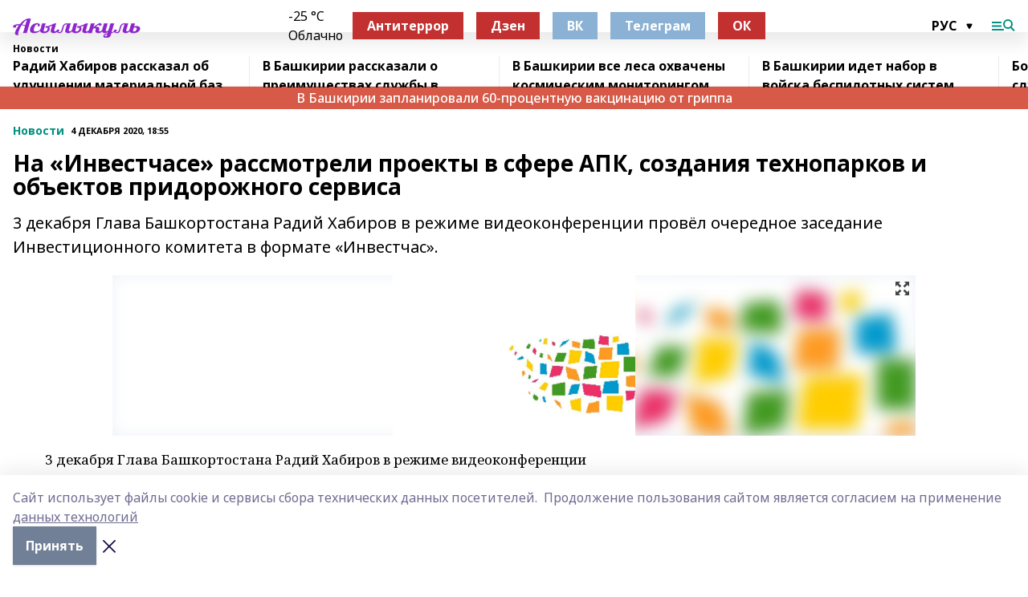

--- FILE ---
content_type: text/html; charset=utf-8
request_url: https://asilikul.ru/news/novosti/2020-12-04/na-investchase-rassmotreli-proekty-v-sfere-apk-sozdaniya-tehnoparkov-i-ob-ektov-pridorozhnogo-servisa-1301300
body_size: 31169
content:
<!doctype html>
<html data-n-head-ssr lang="ru" data-n-head="%7B%22lang%22:%7B%22ssr%22:%22ru%22%7D%7D">
  <head >
    <title>На «Инвестчасе» рассмотрели проекты в сфере АПК, создания технопарков и объектов придорожного сервиса</title><meta data-n-head="ssr" data-hid="google" name="google" content="notranslate"><meta data-n-head="ssr" data-hid="charset" charset="utf-8"><meta data-n-head="ssr" name="viewport" content="width=1300"><meta data-n-head="ssr" data-hid="og:url" property="og:url" content="https://asilikul.ru/news/novosti/2020-12-04/na-investchase-rassmotreli-proekty-v-sfere-apk-sozdaniya-tehnoparkov-i-ob-ektov-pridorozhnogo-servisa-1301300"><meta data-n-head="ssr" data-hid="og:type" property="og:type" content="article"><meta data-n-head="ssr" name="yandex-verification" content="a728d48107915ac1"><meta data-n-head="ssr" name="zen-verification" content="0CbuBYdNxvMHP6BfeYEEAfkmcAyduyE3M9PiWJhWTjrnNt8CngECz2vzCxAZC7Oz"><meta data-n-head="ssr" name="google-site-verification" content="q92NxURBuLtVGxXd4PaQMqKHzxdzK-THtzYtXql2rkA"><meta data-n-head="ssr" data-hid="og:title" property="og:title" content="На «Инвестчасе» рассмотрели проекты в сфере АПК, создания технопарков и объектов придорожного сервиса"><meta data-n-head="ssr" data-hid="og:description" property="og:description" content="3 декабря Глава Башкортостана Радий Хабиров в режиме видеоконференции провёл очередное заседание Инвестиционного комитета в формате «Инвестчас»."><meta data-n-head="ssr" data-hid="description" name="description" content="3 декабря Глава Башкортостана Радий Хабиров в режиме видеоконференции провёл очередное заседание Инвестиционного комитета в формате «Инвестчас»."><meta data-n-head="ssr" data-hid="og:image" property="og:image" content="https://asilikul.ru/attachments/6f1cbeab20902fb7aeb60f0cfc3b69c96250ec09/store/crop/0/0/1000/664/1000/664/0/1a2a482ddaf09c742293a3d7095571310d762829d45423f952efa102da90/placeholder.png"><link data-n-head="ssr" rel="icon" href="https://api.bashinform.ru/attachments/7824843bee921f4b63a2a12ed0e849725fbddaa3/store/bd8cfc3d827656f7cc43a38af4cfe148566de03296dbb37f7b5b7e45d731/favicon_assl.ico"><link data-n-head="ssr" rel="canonical" href="https://asilikul.ru/news/novosti/2020-12-04/na-investchase-rassmotreli-proekty-v-sfere-apk-sozdaniya-tehnoparkov-i-ob-ektov-pridorozhnogo-servisa-1301300"><link data-n-head="ssr" rel="preconnect" href="https://fonts.googleapis.com"><link data-n-head="ssr" rel="stylesheet" href="/fonts/noto-sans/index.css"><link data-n-head="ssr" rel="stylesheet" href="https://fonts.googleapis.com/css2?family=Noto+Serif:wght@400;700&amp;display=swap"><link data-n-head="ssr" rel="stylesheet" href="https://fonts.googleapis.com/css2?family=Inter:wght@400;600;700;900&amp;display=swap"><link data-n-head="ssr" rel="stylesheet" href="https://fonts.googleapis.com/css2?family=Montserrat:wght@400;700&amp;display=swap"><link data-n-head="ssr" rel="stylesheet" href="https://fonts.googleapis.com/css2?family=Pacifico&amp;display=swap"><style data-n-head="ssr">:root { --active-color: #009081; }</style><script data-n-head="ssr" src="https://yastatic.net/pcode/adfox/loader.js" crossorigin="anonymous"></script><script data-n-head="ssr" src="https://vk.com/js/api/openapi.js" async></script><script data-n-head="ssr" src="https://widget.sparrow.ru/js/embed.js" async></script><script data-n-head="ssr" src="https://yandex.ru/ads/system/header-bidding.js" async></script><script data-n-head="ssr" src="https://ads.digitalcaramel.com/js/bashinform.ru.js" type="text/javascript"></script><script data-n-head="ssr">window.yaContextCb = window.yaContextCb || []</script><script data-n-head="ssr" src="https://yandex.ru/ads/system/context.js" async></script><script data-n-head="ssr" type="application/ld+json">{
            "@context": "https://schema.org",
            "@type": "NewsArticle",
            "mainEntityOfPage": {
              "@type": "WebPage",
              "@id": "https://asilikul.ru/news/novosti/2020-12-04/na-investchase-rassmotreli-proekty-v-sfere-apk-sozdaniya-tehnoparkov-i-ob-ektov-pridorozhnogo-servisa-1301300"
            },
            "headline" : "На «Инвестчасе» рассмотрели проекты в сфере АПК, создания технопарков и объектов придорожного сервиса",
            "image": [
              "https://asilikul.ru/attachments/6f1cbeab20902fb7aeb60f0cfc3b69c96250ec09/store/crop/0/0/1000/664/1000/664/0/1a2a482ddaf09c742293a3d7095571310d762829d45423f952efa102da90/placeholder.png"
            ],
            "datePublished": "2020-12-04T18:55:00.000+05:00",
            "author": [{"@type":"Person","name":"Пресс-служба Главы РБ"}],
            "publisher": {
              "@type": "Organization",
              "name": "Асылыкуль",
              "logo": {
                "@type": "ImageObject",
                "url": "https://api.bashinform.ru/attachments/38a68674697807820315bbb7e1f03d57decb88b7/store/f5067376a21d9844550614a8bdbf309e985027bf5d8598f58b063d3cb773/%D0%90%D1%81%D1%8B%D0%BB%D1%8B%D0%BA%D1%83%D0%BB%D1%8C.png"
              }
            },
            "description": "3 декабря Глава Башкортостана Радий Хабиров в режиме видеоконференции провёл очередное заседание Инвестиционного комитета в формате «Инвестчас»."
          }</script><link rel="preload" href="/_nuxt/274f3bb.js" as="script"><link rel="preload" href="/_nuxt/622ad3e.js" as="script"><link rel="preload" href="/_nuxt/ee7430d.js" as="script"><link rel="preload" href="/_nuxt/f52d687.js" as="script"><link rel="preload" href="/_nuxt/b3945eb.js" as="script"><link rel="preload" href="/_nuxt/1f4701a.js" as="script"><link rel="preload" href="/_nuxt/bb7a823.js" as="script"><link rel="preload" href="/_nuxt/61cd1ad.js" as="script"><link rel="preload" href="/_nuxt/3795d03.js" as="script"><link rel="preload" href="/_nuxt/9842943.js" as="script"><style data-vue-ssr-id="02097838:0 0211d3d2:0 7e56e4e3:0 78c231fa:0 2b202313:0 3ba5510c:0 7deb7420:0 7501b878:0 67a80222:0 01f9c408:0 f11faff8:0 01b9542b:0 74a8f3db:0 fd82e6f0:0 69552a97:0 2bc4b7f8:0 77d4baa4:0 6f94af7f:0 0a7c8cf7:0 67baf181:0 a473ccf0:0 3eb3f9ae:0 0684d134:0 7eba589d:0 6ec1390e:0 689e6882:0 44e53ad8:0 d15e8f64:0">.fade-enter,.fade-leave-to{opacity:0}.fade-enter-active,.fade-leave-active{transition:opacity .2s ease}.fade-up-enter-active,.fade-up-leave-active{transition:all .35s}.fade-up-enter,.fade-up-leave-to{opacity:0;transform:translateY(-20px)}.rubric-date{display:flex;align-items:flex-end;margin-bottom:1rem}.cm-rubric{font-weight:700;font-size:14px;margin-right:.5rem;color:var(--active-color)}.cm-date{font-size:11px;text-transform:uppercase;font-weight:700}.cm-story{font-weight:700;font-size:14px;margin-left:.5rem;margin-right:.5rem;color:var(--active-color)}.serif-text{font-family:Noto Serif,serif;line-height:1.65;font-size:17px}.bg-img{background-size:cover;background-position:50%;height:0;position:relative;background-color:#e2e2e2;padding-bottom:56%;>img{position:absolute;left:0;top:0;width:100%;height:100%;-o-object-fit:cover;object-fit:cover;-o-object-position:center;object-position:center}}.btn{--text-opacity:1;color:#fff;color:rgba(255,255,255,var(--text-opacity));text-align:center;padding-top:1.5rem;padding-bottom:1.5rem;font-weight:700;cursor:pointer;margin-top:2rem;border-radius:8px;font-size:20px;background:var(--active-color)}.checkbox{border-radius:.5rem;border-width:1px;margin-right:1.25rem;cursor:pointer;border-color:#e9e9eb;width:32px;height:32px}.checkbox.__active{background:var(--active-color) 50% no-repeat url([data-uri]);border-color:var(--active-color)}.h1{margin-top:1rem;margin-bottom:1.5rem;font-weight:700;line-height:1.07;font-size:32px}.all-matters{text-align:center;cursor:pointer;padding-top:1.5rem;padding-bottom:1.5rem;font-weight:700;margin-bottom:2rem;border-radius:8px;background:#f5f5f5;font-size:20px}.all-matters.__small{padding-top:.75rem;padding-bottom:.75rem;margin-top:1.5rem;font-size:14px;border-radius:4px}[data-desktop]{.rubric-date{margin-bottom:1.25rem}.h1{font-size:46px;margin-top:1.5rem;margin-bottom:1.5rem}section.cols{display:grid;margin-left:58px;grid-gap:16px;grid-template-columns:816px 42px 300px}section.list-cols{display:grid;grid-gap:40px;grid-template-columns:1fr 300px}.matter-grid{display:flex;flex-wrap:wrap;margin-right:-16px}.top-sticky{position:-webkit-sticky;position:sticky;top:48px}.top-sticky.local{top:56px}.top-sticky.ig{top:86px}.top-sticky-matter{position:-webkit-sticky;position:sticky;z-index:1;top:102px}.top-sticky-matter.local{top:110px}.top-sticky-matter.ig{top:140px}}.search-form{display:flex;border-bottom-width:1px;--border-opacity:1;border-color:#fff;border-color:rgba(255,255,255,var(--border-opacity));padding-bottom:.75rem;justify-content:space-between;align-items:center;--text-opacity:1;color:#fff;color:rgba(255,255,255,var(--text-opacity));.reset{cursor:pointer;opacity:.5;display:block}input{background-color:transparent;border-style:none;--text-opacity:1;color:#fff;color:rgba(255,255,255,var(--text-opacity));outline:2px solid transparent;outline-offset:2px;width:66.666667%;font-size:20px}input::-moz-placeholder{color:hsla(0,0%,100%,.18824)}input:-ms-input-placeholder{color:hsla(0,0%,100%,.18824)}input::placeholder{color:hsla(0,0%,100%,.18824)}}[data-desktop] .search-form{width:820px;button{border-radius:.25rem;font-weight:700;padding:.5rem 1.5rem;cursor:pointer;--text-opacity:1;color:#fff;color:rgba(255,255,255,var(--text-opacity));font-size:22px;background:var(--active-color)}input{font-size:28px}.reset{margin-right:2rem;margin-left:auto}}html.locked{overflow:hidden}html{body{letter-spacing:-.03em;font-family:Noto Sans,sans-serif;line-height:1.19;font-size:14px}ol,ul{margin-left:2rem;margin-bottom:1rem;li{margin-bottom:.5rem}}ol{list-style-type:decimal}ul{list-style-type:disc}a{cursor:pointer;color:inherit}iframe,img,object,video{max-width:100%}}.container{padding-left:16px;padding-right:16px}[data-desktop]{min-width:1250px;.container{margin-left:auto;margin-right:auto;padding-left:0;padding-right:0;width:1250px}}
/*! normalize.css v8.0.1 | MIT License | github.com/necolas/normalize.css */html{line-height:1.15;-webkit-text-size-adjust:100%}body{margin:0}main{display:block}h1{font-size:2em;margin:.67em 0}hr{box-sizing:content-box;height:0;overflow:visible}pre{font-family:monospace,monospace;font-size:1em}a{background-color:transparent}abbr[title]{border-bottom:none;text-decoration:underline;-webkit-text-decoration:underline dotted;text-decoration:underline dotted}b,strong{font-weight:bolder}code,kbd,samp{font-family:monospace,monospace;font-size:1em}small{font-size:80%}sub,sup{font-size:75%;line-height:0;position:relative;vertical-align:baseline}sub{bottom:-.25em}sup{top:-.5em}img{border-style:none}button,input,optgroup,select,textarea{font-family:inherit;font-size:100%;line-height:1.15;margin:0}button,input{overflow:visible}button,select{text-transform:none}[type=button],[type=reset],[type=submit],button{-webkit-appearance:button}[type=button]::-moz-focus-inner,[type=reset]::-moz-focus-inner,[type=submit]::-moz-focus-inner,button::-moz-focus-inner{border-style:none;padding:0}[type=button]:-moz-focusring,[type=reset]:-moz-focusring,[type=submit]:-moz-focusring,button:-moz-focusring{outline:1px dotted ButtonText}fieldset{padding:.35em .75em .625em}legend{box-sizing:border-box;color:inherit;display:table;max-width:100%;padding:0;white-space:normal}progress{vertical-align:baseline}textarea{overflow:auto}[type=checkbox],[type=radio]{box-sizing:border-box;padding:0}[type=number]::-webkit-inner-spin-button,[type=number]::-webkit-outer-spin-button{height:auto}[type=search]{-webkit-appearance:textfield;outline-offset:-2px}[type=search]::-webkit-search-decoration{-webkit-appearance:none}::-webkit-file-upload-button{-webkit-appearance:button;font:inherit}details{display:block}summary{display:list-item}[hidden],template{display:none}blockquote,dd,dl,figure,h1,h2,h3,h4,h5,h6,hr,p,pre{margin:0}button{background-color:transparent;background-image:none}button:focus{outline:1px dotted;outline:5px auto -webkit-focus-ring-color}fieldset,ol,ul{margin:0;padding:0}ol,ul{list-style:none}html{font-family:Noto Sans,sans-serif;line-height:1.5}*,:after,:before{box-sizing:border-box;border:0 solid #e2e8f0}hr{border-top-width:1px}img{border-style:solid}textarea{resize:vertical}input::-moz-placeholder,textarea::-moz-placeholder{color:#a0aec0}input:-ms-input-placeholder,textarea:-ms-input-placeholder{color:#a0aec0}input::placeholder,textarea::placeholder{color:#a0aec0}[role=button],button{cursor:pointer}table{border-collapse:collapse}h1,h2,h3,h4,h5,h6{font-size:inherit;font-weight:inherit}a{color:inherit;text-decoration:inherit}button,input,optgroup,select,textarea{padding:0;line-height:inherit;color:inherit}code,kbd,pre,samp{font-family:Menlo,Monaco,Consolas,"Liberation Mono","Courier New",monospace}audio,canvas,embed,iframe,img,object,svg,video{display:block;vertical-align:middle}img,video{max-width:100%;height:auto}.appearance-none{-webkit-appearance:none;-moz-appearance:none;appearance:none}.bg-transparent{background-color:transparent}.bg-black{--bg-opacity:1;background-color:#000;background-color:rgba(0,0,0,var(--bg-opacity))}.bg-white{--bg-opacity:1;background-color:#fff;background-color:rgba(255,255,255,var(--bg-opacity))}.bg-gray-200{--bg-opacity:1;background-color:#edf2f7;background-color:rgba(237,242,247,var(--bg-opacity))}.bg-center{background-position:50%}.bg-top{background-position:top}.bg-no-repeat{background-repeat:no-repeat}.bg-cover{background-size:cover}.bg-contain{background-size:contain}.border-collapse{border-collapse:collapse}.border-black{--border-opacity:1;border-color:#000;border-color:rgba(0,0,0,var(--border-opacity))}.border-blue-400{--border-opacity:1;border-color:#63b3ed;border-color:rgba(99,179,237,var(--border-opacity))}.rounded{border-radius:.25rem}.rounded-lg{border-radius:.5rem}.rounded-full{border-radius:9999px}.border-none{border-style:none}.border-2{border-width:2px}.border-4{border-width:4px}.border{border-width:1px}.border-t-0{border-top-width:0}.border-t{border-top-width:1px}.border-b{border-bottom-width:1px}.cursor-pointer{cursor:pointer}.block{display:block}.inline-block{display:inline-block}.flex{display:flex}.table{display:table}.grid{display:grid}.hidden{display:none}.flex-col{flex-direction:column}.flex-wrap{flex-wrap:wrap}.flex-no-wrap{flex-wrap:nowrap}.items-center{align-items:center}.justify-center{justify-content:center}.justify-between{justify-content:space-between}.flex-grow-0{flex-grow:0}.flex-shrink-0{flex-shrink:0}.order-first{order:-9999}.order-last{order:9999}.font-sans{font-family:Noto Sans,sans-serif}.font-serif{font-family:Noto Serif,serif}.font-medium{font-weight:500}.font-semibold{font-weight:600}.font-bold{font-weight:700}.h-3{height:.75rem}.h-6{height:1.5rem}.h-12{height:3rem}.h-auto{height:auto}.h-full{height:100%}.text-xs{font-size:11px}.text-sm{font-size:12px}.text-base{font-size:14px}.text-lg{font-size:16px}.text-xl{font-size:18px}.text-2xl{font-size:21px}.text-3xl{font-size:30px}.text-4xl{font-size:46px}.leading-6{line-height:1.5rem}.leading-none{line-height:1}.leading-tight{line-height:1.07}.leading-snug{line-height:1.125}.m-0{margin:0}.my-0{margin-top:0;margin-bottom:0}.mx-0{margin-left:0;margin-right:0}.mx-1{margin-left:.25rem;margin-right:.25rem}.mx-2{margin-left:.5rem;margin-right:.5rem}.my-4{margin-top:1rem;margin-bottom:1rem}.mx-4{margin-left:1rem;margin-right:1rem}.my-5{margin-top:1.25rem;margin-bottom:1.25rem}.mx-5{margin-left:1.25rem;margin-right:1.25rem}.my-6{margin-top:1.5rem;margin-bottom:1.5rem}.my-8{margin-top:2rem;margin-bottom:2rem}.mx-auto{margin-left:auto;margin-right:auto}.-mx-3{margin-left:-.75rem;margin-right:-.75rem}.-my-4{margin-top:-1rem;margin-bottom:-1rem}.mt-0{margin-top:0}.mr-0{margin-right:0}.mb-0{margin-bottom:0}.ml-0{margin-left:0}.mt-1{margin-top:.25rem}.mr-1{margin-right:.25rem}.mb-1{margin-bottom:.25rem}.ml-1{margin-left:.25rem}.mt-2{margin-top:.5rem}.mr-2{margin-right:.5rem}.mb-2{margin-bottom:.5rem}.ml-2{margin-left:.5rem}.mt-3{margin-top:.75rem}.mr-3{margin-right:.75rem}.mb-3{margin-bottom:.75rem}.mt-4{margin-top:1rem}.mr-4{margin-right:1rem}.mb-4{margin-bottom:1rem}.ml-4{margin-left:1rem}.mt-5{margin-top:1.25rem}.mr-5{margin-right:1.25rem}.mb-5{margin-bottom:1.25rem}.mt-6{margin-top:1.5rem}.mr-6{margin-right:1.5rem}.mb-6{margin-bottom:1.5rem}.mt-8{margin-top:2rem}.mr-8{margin-right:2rem}.mb-8{margin-bottom:2rem}.ml-8{margin-left:2rem}.mt-10{margin-top:2.5rem}.ml-10{margin-left:2.5rem}.mt-12{margin-top:3rem}.mb-12{margin-bottom:3rem}.mt-16{margin-top:4rem}.mb-16{margin-bottom:4rem}.mr-20{margin-right:5rem}.mr-auto{margin-right:auto}.ml-auto{margin-left:auto}.mt-px{margin-top:1px}.-mt-2{margin-top:-.5rem}.max-w-none{max-width:none}.max-w-full{max-width:100%}.object-contain{-o-object-fit:contain;object-fit:contain}.object-cover{-o-object-fit:cover;object-fit:cover}.object-center{-o-object-position:center;object-position:center}.opacity-0{opacity:0}.opacity-50{opacity:.5}.outline-none{outline:2px solid transparent;outline-offset:2px}.overflow-auto{overflow:auto}.overflow-hidden{overflow:hidden}.overflow-visible{overflow:visible}.p-0{padding:0}.p-2{padding:.5rem}.p-3{padding:.75rem}.p-4{padding:1rem}.p-8{padding:2rem}.px-0{padding-left:0;padding-right:0}.py-1{padding-top:.25rem;padding-bottom:.25rem}.px-1{padding-left:.25rem;padding-right:.25rem}.py-2{padding-top:.5rem;padding-bottom:.5rem}.px-2{padding-left:.5rem;padding-right:.5rem}.py-3{padding-top:.75rem;padding-bottom:.75rem}.px-3{padding-left:.75rem;padding-right:.75rem}.py-4{padding-top:1rem;padding-bottom:1rem}.px-4{padding-left:1rem;padding-right:1rem}.px-5{padding-left:1.25rem;padding-right:1.25rem}.px-6{padding-left:1.5rem;padding-right:1.5rem}.py-8{padding-top:2rem;padding-bottom:2rem}.py-10{padding-top:2.5rem;padding-bottom:2.5rem}.pt-0{padding-top:0}.pr-0{padding-right:0}.pb-0{padding-bottom:0}.pt-1{padding-top:.25rem}.pt-2{padding-top:.5rem}.pb-2{padding-bottom:.5rem}.pl-2{padding-left:.5rem}.pt-3{padding-top:.75rem}.pb-3{padding-bottom:.75rem}.pt-4{padding-top:1rem}.pr-4{padding-right:1rem}.pb-4{padding-bottom:1rem}.pl-4{padding-left:1rem}.pt-5{padding-top:1.25rem}.pr-5{padding-right:1.25rem}.pb-5{padding-bottom:1.25rem}.pl-5{padding-left:1.25rem}.pt-6{padding-top:1.5rem}.pb-6{padding-bottom:1.5rem}.pl-6{padding-left:1.5rem}.pt-8{padding-top:2rem}.pb-8{padding-bottom:2rem}.pr-10{padding-right:2.5rem}.pb-12{padding-bottom:3rem}.pl-12{padding-left:3rem}.pb-16{padding-bottom:4rem}.pointer-events-none{pointer-events:none}.fixed{position:fixed}.absolute{position:absolute}.relative{position:relative}.sticky{position:-webkit-sticky;position:sticky}.top-0{top:0}.right-0{right:0}.bottom-0{bottom:0}.left-0{left:0}.left-auto{left:auto}.shadow{box-shadow:0 1px 3px 0 rgba(0,0,0,.1),0 1px 2px 0 rgba(0,0,0,.06)}.shadow-none{box-shadow:none}.text-center{text-align:center}.text-right{text-align:right}.text-transparent{color:transparent}.text-black{--text-opacity:1;color:#000;color:rgba(0,0,0,var(--text-opacity))}.text-white{--text-opacity:1;color:#fff;color:rgba(255,255,255,var(--text-opacity))}.text-gray-600{--text-opacity:1;color:#718096;color:rgba(113,128,150,var(--text-opacity))}.text-gray-700{--text-opacity:1;color:#4a5568;color:rgba(74,85,104,var(--text-opacity))}.uppercase{text-transform:uppercase}.underline{text-decoration:underline}.tracking-tight{letter-spacing:-.05em}.select-none{-webkit-user-select:none;-moz-user-select:none;-ms-user-select:none;user-select:none}.select-all{-webkit-user-select:all;-moz-user-select:all;-ms-user-select:all;user-select:all}.visible{visibility:visible}.invisible{visibility:hidden}.whitespace-no-wrap{white-space:nowrap}.w-3{width:.75rem}.w-auto{width:auto}.w-1\/3{width:33.333333%}.w-full{width:100%}.z-20{z-index:20}.z-50{z-index:50}.gap-1{grid-gap:.25rem;gap:.25rem}.gap-2{grid-gap:.5rem;gap:.5rem}.gap-3{grid-gap:.75rem;gap:.75rem}.gap-4{grid-gap:1rem;gap:1rem}.gap-5{grid-gap:1.25rem;gap:1.25rem}.gap-6{grid-gap:1.5rem;gap:1.5rem}.gap-8{grid-gap:2rem;gap:2rem}.gap-10{grid-gap:2.5rem;gap:2.5rem}.grid-cols-1{grid-template-columns:repeat(1,minmax(0,1fr))}.grid-cols-2{grid-template-columns:repeat(2,minmax(0,1fr))}.grid-cols-3{grid-template-columns:repeat(3,minmax(0,1fr))}.grid-cols-4{grid-template-columns:repeat(4,minmax(0,1fr))}.grid-cols-5{grid-template-columns:repeat(5,minmax(0,1fr))}.transform{--transform-translate-x:0;--transform-translate-y:0;--transform-rotate:0;--transform-skew-x:0;--transform-skew-y:0;--transform-scale-x:1;--transform-scale-y:1;transform:translateX(var(--transform-translate-x)) translateY(var(--transform-translate-y)) rotate(var(--transform-rotate)) skewX(var(--transform-skew-x)) skewY(var(--transform-skew-y)) scaleX(var(--transform-scale-x)) scaleY(var(--transform-scale-y))}.transition-all{transition-property:all}.transition{transition-property:background-color,border-color,color,fill,stroke,opacity,box-shadow,transform}@-webkit-keyframes spin{to{transform:rotate(1turn)}}@keyframes spin{to{transform:rotate(1turn)}}@-webkit-keyframes ping{75%,to{transform:scale(2);opacity:0}}@keyframes ping{75%,to{transform:scale(2);opacity:0}}@-webkit-keyframes pulse{50%{opacity:.5}}@keyframes pulse{50%{opacity:.5}}@-webkit-keyframes bounce{0%,to{transform:translateY(-25%);-webkit-animation-timing-function:cubic-bezier(.8,0,1,1);animation-timing-function:cubic-bezier(.8,0,1,1)}50%{transform:none;-webkit-animation-timing-function:cubic-bezier(0,0,.2,1);animation-timing-function:cubic-bezier(0,0,.2,1)}}@keyframes bounce{0%,to{transform:translateY(-25%);-webkit-animation-timing-function:cubic-bezier(.8,0,1,1);animation-timing-function:cubic-bezier(.8,0,1,1)}50%{transform:none;-webkit-animation-timing-function:cubic-bezier(0,0,.2,1);animation-timing-function:cubic-bezier(0,0,.2,1)}}
.nuxt-progress{position:fixed;top:0;left:0;right:0;height:2px;width:0;opacity:1;transition:width .1s,opacity .4s;background-color:var(--active-color);z-index:999999}.nuxt-progress.nuxt-progress-notransition{transition:none}.nuxt-progress-failed{background-color:red}
.page_1iNBq{position:relative;min-height:65vh}[data-desktop]{.topBanner_Im5IM{margin-left:auto;margin-right:auto;width:1256px}}
.bnr_2VvRX{margin-left:auto;margin-right:auto;width:300px}.bnr_2VvRX:not(:empty){margin-bottom:1rem}.bnrContainer_1ho9N.mb-0 .bnr_2VvRX{margin-bottom:0}[data-desktop]{.bnr_2VvRX{width:auto;margin-left:0;margin-right:0}}
.topline-container[data-v-7682f57c]{position:-webkit-sticky;position:sticky;top:0;z-index:10}.bottom-menu[data-v-7682f57c]{--bg-opacity:1;background-color:#fff;background-color:rgba(255,255,255,var(--bg-opacity));height:45px;box-shadow:0 15px 20px rgba(0,0,0,.08)}.bottom-menu.__dark[data-v-7682f57c]{--bg-opacity:1;background-color:#000;background-color:rgba(0,0,0,var(--bg-opacity));.bottom-menu-link{--text-opacity:1;color:#fff;color:rgba(255,255,255,var(--text-opacity))}.bottom-menu-link:hover{color:var(--active-color)}}.bottom-menu-links[data-v-7682f57c]{display:flex;overflow:auto;grid-gap:1rem;gap:1rem;padding-top:1rem;padding-bottom:1rem;scrollbar-width:none}.bottom-menu-links[data-v-7682f57c]::-webkit-scrollbar{display:none}.bottom-menu-link[data-v-7682f57c]{white-space:nowrap;font-weight:700}.bottom-menu-link[data-v-7682f57c]:hover{color:var(--active-color)}
.topline_KUXuM{--bg-opacity:1;background-color:#fff;background-color:rgba(255,255,255,var(--bg-opacity));padding-top:.5rem;padding-bottom:.5rem;position:relative;box-shadow:0 15px 20px rgba(0,0,0,.08);height:40px;z-index:1}.topline_KUXuM.__dark_3HDH5{--bg-opacity:1;background-color:#000;background-color:rgba(0,0,0,var(--bg-opacity))}[data-desktop]{.topline_KUXuM{height:50px}}
.container_3LUUG{display:flex;align-items:center;justify-content:space-between}.container_3LUUG.__dark_AMgBk{.logo_1geVj{--text-opacity:1;color:#fff;color:rgba(255,255,255,var(--text-opacity))}.menu-trigger_2_P72{--bg-opacity:1;background-color:#fff;background-color:rgba(255,255,255,var(--bg-opacity))}.lang_107ai,.topline-item_1BCyx{--text-opacity:1;color:#fff;color:rgba(255,255,255,var(--text-opacity))}.lang_107ai{background-image:url([data-uri])}}.lang_107ai{margin-left:auto;margin-right:1.25rem;padding-right:1rem;padding-left:.5rem;cursor:pointer;display:flex;align-items:center;font-weight:700;-webkit-appearance:none;-moz-appearance:none;appearance:none;outline:2px solid transparent;outline-offset:2px;text-transform:uppercase;background:no-repeat url([data-uri]) calc(100% - 3px) 50%}.logo-img_9ttWw{max-height:30px}.logo-text_Gwlnp{white-space:nowrap;font-family:Pacifico,serif;font-size:24px;line-height:.9;color:var(--active-color)}.menu-trigger_2_P72{cursor:pointer;width:30px;height:24px;background:var(--active-color);-webkit-mask:no-repeat url(/_nuxt/img/menu.cffb7c4.svg) center;mask:no-repeat url(/_nuxt/img/menu.cffb7c4.svg) center}.menu-trigger_2_P72.__cross_3NUSb{-webkit-mask-image:url([data-uri]);mask-image:url([data-uri])}.topline-item_1BCyx{font-weight:700;line-height:1;margin-right:16px}.topline-item_1BCyx,.topline-item_1BCyx.blue_1SDgs,.topline-item_1BCyx.red_1EmKm{--text-opacity:1;color:#fff;color:rgba(255,255,255,var(--text-opacity))}.topline-item_1BCyx.blue_1SDgs,.topline-item_1BCyx.red_1EmKm{padding:9px 18px;background:#8bb1d4}.topline-item_1BCyx.red_1EmKm{background:#c23030}.topline-item_1BCyx.default_3xuLv{font-size:12px;color:var(--active-color);max-width:100px}[data-desktop]{.logo-img_9ttWw{max-height:40px}.logo-text_Gwlnp{position:relative;top:-3px;font-size:36px}.slogan-desktop_2LraR{font-size:11px;margin-left:2.5rem;font-weight:700;text-transform:uppercase;color:#5e6a70}.lang_107ai{margin-left:0}}
.weather[data-v-f75b9a02]{display:flex;align-items:center;.icon{border-radius:9999px;margin-right:.5rem;background:var(--active-color) no-repeat 50%/11px;width:18px;height:18px}.clear{background-image:url(/_nuxt/img/clear.504a39c.svg)}.clouds{background-image:url(/_nuxt/img/clouds.35bb1b1.svg)}.few_clouds{background-image:url(/_nuxt/img/few_clouds.849e8ce.svg)}.rain{background-image:url(/_nuxt/img/rain.fa221cc.svg)}.snow{background-image:url(/_nuxt/img/snow.3971728.svg)}.thunderstorm_w_rain{background-image:url(/_nuxt/img/thunderstorm_w_rain.f4f5bf2.svg)}.thunderstorm{background-image:url(/_nuxt/img/thunderstorm.bbf00c1.svg)}.text{font-size:12px;font-weight:700;line-height:1;color:rgba(0,0,0,.9)}}.__dark.weather .text[data-v-f75b9a02]{--text-opacity:1;color:#fff;color:rgba(255,255,255,var(--text-opacity))}
.block_35WEi{position:-webkit-sticky;position:sticky;left:0;width:100%;padding-top:.75rem;padding-bottom:.75rem;--bg-opacity:1;background-color:#fff;background-color:rgba(255,255,255,var(--bg-opacity));--text-opacity:1;color:#000;color:rgba(0,0,0,var(--text-opacity));height:68px;z-index:8;border-bottom:1px solid rgba(0,0,0,.08235)}.block_35WEi.invisible_3bwn4{visibility:hidden}.block_35WEi.local_2u9p8,.block_35WEi.local_ext_2mSQw{top:40px}.block_35WEi.local_2u9p8.has_bottom_items_u0rcZ,.block_35WEi.local_ext_2mSQw.has_bottom_items_u0rcZ{top:85px}.block_35WEi.ig_3ld7e{top:50px}.block_35WEi.ig_3ld7e.has_bottom_items_u0rcZ{top:95px}.block_35WEi.bi_3BhQ1,.block_35WEi.bi_ext_1Yp6j{top:49px}.block_35WEi.bi_3BhQ1.has_bottom_items_u0rcZ,.block_35WEi.bi_ext_1Yp6j.has_bottom_items_u0rcZ{top:94px}.block_35WEi.red_wPGsU{background:#fdf3f3;.blockTitle_1BF2P{color:#d65a47}}.block_35WEi.blue_2AJX7{background:#e6ecf2;.blockTitle_1BF2P{color:#8bb1d4}}.block_35WEi{.loading_1RKbb{height:1.5rem;margin:0 auto}}.blockTitle_1BF2P{font-weight:700;font-size:12px;margin-bottom:.25rem;display:inline-block;overflow:hidden;max-height:1.2em;display:-webkit-box;-webkit-line-clamp:1;-webkit-box-orient:vertical;text-overflow:ellipsis}.items_2XU71{display:flex;overflow:auto;margin-left:-16px;margin-right:-16px;padding-left:16px;padding-right:16px}.items_2XU71::-webkit-scrollbar{display:none}.item_KFfAv{flex-shrink:0;flex-grow:0;padding-right:1rem;margin-right:1rem;font-weight:700;overflow:hidden;width:295px;max-height:2.4em;border-right:1px solid rgba(0,0,0,.08235);display:-webkit-box;-webkit-line-clamp:2;-webkit-box-orient:vertical;text-overflow:ellipsis}.item_KFfAv:hover{opacity:.75}[data-desktop]{.block_35WEi{height:54px}.block_35WEi.local_2u9p8,.block_35WEi.local_ext_2mSQw{top:50px}.block_35WEi.local_2u9p8.has_bottom_items_u0rcZ,.block_35WEi.local_ext_2mSQw.has_bottom_items_u0rcZ{top:95px}.block_35WEi.ig_3ld7e{top:80px}.block_35WEi.ig_3ld7e.has_bottom_items_u0rcZ{top:125px}.block_35WEi.bi_3BhQ1,.block_35WEi.bi_ext_1Yp6j{top:42px}.block_35WEi.bi_3BhQ1.has_bottom_items_u0rcZ,.block_35WEi.bi_ext_1Yp6j.has_bottom_items_u0rcZ{top:87px}.block_35WEi.image_3yONs{.prev_1cQoq{background-image:url([data-uri])}.next_827zB{background-image:url([data-uri])}}.wrapper_TrcU4{display:grid;grid-template-columns:240px calc(100% - 320px)}.next_827zB,.prev_1cQoq{position:absolute;cursor:pointer;width:24px;height:24px;top:4px;left:210px;background:url([data-uri])}.next_827zB{left:auto;right:15px;background:url([data-uri])}.blockTitle_1BF2P{font-size:18px;padding-right:2.5rem;margin-right:0;max-height:2.4em;-webkit-line-clamp:2}.items_2XU71{margin-left:0;padding-left:0;-ms-scroll-snap-type:x mandatory;scroll-snap-type:x mandatory;scroll-behavior:smooth;scrollbar-width:none}.item_KFfAv,.items_2XU71{margin-right:0;padding-right:0}.item_KFfAv{padding-left:1.25rem;scroll-snap-align:start;width:310px;border-left:1px solid rgba(0,0,0,.08235);border-right:none}}
@-webkit-keyframes rotate-data-v-8cdd8c10{0%{transform:rotate(0)}to{transform:rotate(1turn)}}@keyframes rotate-data-v-8cdd8c10{0%{transform:rotate(0)}to{transform:rotate(1turn)}}.component[data-v-8cdd8c10]{height:3rem;margin-top:1.5rem;margin-bottom:1.5rem;display:flex;justify-content:center;align-items:center;span{height:100%;width:4rem;background:no-repeat url(/_nuxt/img/loading.dd38236.svg) 50%/contain;-webkit-animation:rotate-data-v-8cdd8c10 .8s infinite;animation:rotate-data-v-8cdd8c10 .8s infinite}}
.promo_ZrQsB{text-align:center;display:block;--text-opacity:1;color:#fff;color:rgba(255,255,255,var(--text-opacity));font-weight:500;font-size:16px;line-height:1;position:relative;z-index:1;background:#d65a47;padding:6px 20px}[data-desktop]{.promo_ZrQsB{margin-left:auto;margin-right:auto;font-size:18px;padding:12px 40px}}
.feedTriggerMobile_1uP3h{text-align:center;width:100%;left:0;bottom:0;padding:1rem;color:#000;color:rgba(0,0,0,var(--text-opacity));background:#e7e7e7;filter:drop-shadow(0 -10px 30px rgba(0,0,0,.4))}.feedTriggerMobile_1uP3h,[data-desktop] .feedTriggerDesktop_eR1zC{position:fixed;font-weight:700;--text-opacity:1;z-index:8}[data-desktop] .feedTriggerDesktop_eR1zC{color:#fff;color:rgba(255,255,255,var(--text-opacity));cursor:pointer;padding:1rem 1rem 1rem 1.5rem;display:flex;align-items:center;justify-content:space-between;width:auto;font-size:28px;right:20px;bottom:20px;line-height:.85;background:var(--active-color);.new_36fkO{--bg-opacity:1;background-color:#fff;background-color:rgba(255,255,255,var(--bg-opacity));font-size:18px;padding:.25rem .5rem;margin-left:1rem;color:var(--active-color)}}
.noindex_1PbKm{display:block}.rubricDate_XPC5P{display:flex;margin-bottom:1rem;align-items:center;flex-wrap:wrap;grid-row-gap:.5rem;row-gap:.5rem}[data-desktop]{.rubricDate_XPC5P{margin-left:58px}.noindex_1PbKm,.pollContainer_25rgc{margin-left:40px}.noindex_1PbKm{width:700px}}
.h1_fQcc_{margin-top:0;margin-bottom:1rem;font-size:28px}.bigLead_37UJd{margin-bottom:1.25rem;font-size:20px}[data-desktop]{.h1_fQcc_{margin-bottom:1.25rem;margin-top:0;font-size:40px}.bigLead_37UJd{font-size:21px;margin-bottom:2rem}.smallLead_3mYo6{font-size:21px;font-weight:500}.leadImg_n0Xok{display:grid;grid-gap:2rem;gap:2rem;margin-bottom:2rem;grid-template-columns:repeat(2,minmax(0,1fr));margin-left:40px;width:700px}}
.partner[data-v-73e20f19]{margin-top:1rem;margin-bottom:1rem;color:rgba(0,0,0,.31373)}
.blurImgContainer_3_532{position:relative;overflow:hidden;--bg-opacity:1;background-color:#edf2f7;background-color:rgba(237,242,247,var(--bg-opacity));background-position:50%;background-repeat:no-repeat;display:flex;align-items:center;justify-content:center;aspect-ratio:16/9;background-image:url(/img/loading.svg)}.blurImgBlur_2fI8T{background-position:50%;background-size:cover;filter:blur(10px)}.blurImgBlur_2fI8T,.blurImgImg_ZaMSE{position:absolute;left:0;top:0;width:100%;height:100%}.blurImgImg_ZaMSE{-o-object-fit:contain;object-fit:contain;-o-object-position:center;object-position:center}.play_hPlPQ{background-size:contain;background-position:50%;background-repeat:no-repeat;position:relative;z-index:1;width:18%;min-width:30px;max-width:80px;aspect-ratio:1/1;background-image:url([data-uri])}[data-desktop]{.play_hPlPQ{min-width:35px}}
.fs-icon[data-v-2dcb0dcc]{position:absolute;cursor:pointer;right:0;top:0;transition-property:background-color,border-color,color,fill,stroke,opacity,box-shadow,transform;transition-duration:.3s;width:25px;height:25px;background:url(/_nuxt/img/fs.32f317e.svg) 0 100% no-repeat}
.photoText_slx0c{padding-top:.25rem;font-family:Noto Serif,serif;font-size:13px;a{color:var(--active-color)}}.author_1ZcJr{color:rgba(0,0,0,.50196);span{margin-right:.25rem}}[data-desktop]{.photoText_slx0c{padding-top:.75rem;font-size:12px;line-height:1}.author_1ZcJr{font-size:11px}}.photoText_slx0c.textWhite_m9vxt{--text-opacity:1;color:#fff;color:rgba(255,255,255,var(--text-opacity));.author_1ZcJr{--text-opacity:1;color:#fff;color:rgba(255,255,255,var(--text-opacity))}}
.block_1h4f8{margin-bottom:1.5rem}[data-desktop] .block_1h4f8{margin-bottom:2rem}
.paragraph[data-v-7a4bd814]{a{color:var(--active-color)}p{margin-bottom:1.5rem}ol,ul{margin-left:2rem;margin-bottom:1rem;li{margin-bottom:.5rem}}ol{list-style-type:decimal}ul{list-style-type:disc}.question{font-weight:700;font-size:21px;line-height:1.43}.answer:before,.question:before{content:"— "}h2,h3,h4{font-weight:700;margin-bottom:1.5rem;line-height:1.07;font-family:Noto Sans,sans-serif}h2{font-size:30px}h3{font-size:21px}h4{font-size:18px}blockquote{padding-top:1rem;padding-bottom:1rem;margin-bottom:1rem;font-weight:700;font-family:Noto Sans,sans-serif;border-top:6px solid var(--active-color);border-bottom:6px solid var(--active-color);font-size:19px;line-height:1.15}.table-wrapper{overflow:auto}table{border-collapse:collapse;margin-top:1rem;margin-bottom:1rem;min-width:100%;td{padding:.75rem .5rem;border-width:1px}p{margin:0}}}
.readus_3o8ag{margin-bottom:1.5rem;font-weight:700;font-size:16px}.subscribeButton_2yILe{font-weight:700;--text-opacity:1;color:#fff;color:rgba(255,255,255,var(--text-opacity));text-align:center;letter-spacing:-.05em;background:var(--active-color);padding:0 8px 3px;border-radius:11px;font-size:15px;width:140px}.rTitle_ae5sX{margin-bottom:1rem;font-family:Noto Sans,sans-serif;font-weight:700;color:#202022;font-size:20px;font-style:normal;line-height:normal}.items_1vOtx{display:flex;flex-wrap:wrap;grid-gap:.75rem;gap:.75rem;max-width:360px}.items_1vOtx.regional_OHiaP{.socialIcon_1xwkP{width:calc(33% - 10px)}.socialIcon_1xwkP:first-child,.socialIcon_1xwkP:nth-child(2){width:calc(50% - 10px)}}.socialIcon_1xwkP{margin-bottom:.5rem;background-size:contain;background-repeat:no-repeat;flex-shrink:0;width:calc(50% - 10px);background-position:0;height:30px}.vkIcon_1J2rG{background-image:url(/_nuxt/img/vk.07bf3d5.svg)}.vkShortIcon_1XRTC{background-image:url(/_nuxt/img/vk-short.1e19426.svg)}.tgIcon_3Y6iI{background-image:url(/_nuxt/img/tg.bfb93b5.svg)}.zenIcon_1Vpt0{background-image:url(/_nuxt/img/zen.1c41c49.svg)}.okIcon_3Q4dv{background-image:url(/_nuxt/img/ok.de8d66c.svg)}.okShortIcon_12fSg{background-image:url(/_nuxt/img/ok-short.e0e3723.svg)}.maxIcon_3MreL{background-image:url(/_nuxt/img/max.da7c1ef.png)}[data-desktop]{.readus_3o8ag{margin-left:2.5rem}.items_1vOtx{flex-wrap:nowrap;max-width:none;align-items:center}.subscribeButton_2yILe{text-align:center;font-weight:700;width:auto;padding:4px 7px 7px;font-size:25px}.socialIcon_1xwkP{height:45px}.vkIcon_1J2rG{width:197px!important}.vkShortIcon_1XRTC{width:90px!important}.tgIcon_3Y6iI{width:160px!important}.zenIcon_1Vpt0{width:110px!important}.okIcon_3Q4dv{width:256px!important}.okShortIcon_12fSg{width:90px!important}.maxIcon_3MreL{width:110px!important}}
.socials_3qx1G{margin-bottom:1.5rem}.socials_3qx1G.__black a{--border-opacity:1;border-color:#000;border-color:rgba(0,0,0,var(--border-opacity))}.socials_3qx1G.__border-white_1pZ66 .items_JTU4t a{--border-opacity:1;border-color:#fff;border-color:rgba(255,255,255,var(--border-opacity))}.socials_3qx1G{a{display:block;background-position:50%;background-repeat:no-repeat;cursor:pointer;width:20%;border:.5px solid #e2e2e2;border-right-width:0;height:42px}a:last-child{border-right-width:1px}}.items_JTU4t{display:flex}.vk_3jS8H{background-image:url(/_nuxt/img/vk.a3fc87d.svg)}.ok_3Znis{background-image:url(/_nuxt/img/ok.480e53f.svg)}.wa_32a2a{background-image:url(/_nuxt/img/wa.f2f254d.svg)}.tg_1vndD{background-image:url([data-uri])}.print_3gkIT{background-image:url(/_nuxt/img/print.f5ef7f3.svg)}.max_sqBYC{background-image:url([data-uri])}[data-desktop]{.socials_3qx1G{margin-bottom:0;width:42px}.socials_3qx1G.__sticky{position:-webkit-sticky;position:sticky;top:102px}.socials_3qx1G.__sticky.local_3XMUZ{top:110px}.socials_3qx1G.__sticky.ig_zkzMn{top:140px}.socials_3qx1G{a{width:auto;border-width:1px;border-bottom-width:0}a:last-child{border-bottom-width:1px}}.items_JTU4t{display:block}}.socials_3qx1G.__dark_1QzU6{a{border-color:#373737}.vk_3jS8H{background-image:url(/_nuxt/img/vk-white.dc41d20.svg)}.ok_3Znis{background-image:url(/_nuxt/img/ok-white.c2036d3.svg)}.wa_32a2a{background-image:url(/_nuxt/img/wa-white.e567518.svg)}.tg_1vndD{background-image:url([data-uri])}.print_3gkIT{background-image:url(/_nuxt/img/print-white.f6fd3d9.svg)}.max_sqBYC{background-image:url([data-uri])}}
.blockTitle_2XRiy{margin-bottom:.75rem;font-weight:700;font-size:28px}.itemsContainer_3JjHp{overflow:auto;margin-right:-1rem}.items_Kf7PA{width:770px;display:flex;overflow:auto}.teaserItem_ZVyTH{padding:.75rem;background:#f2f2f4;width:240px;margin-right:16px;.img_3lUmb{margin-bottom:.5rem}.title_3KNuK{line-height:1.07;font-size:18px;font-weight:700}}.teaserItem_ZVyTH:hover .title_3KNuK{color:var(--active-color)}[data-desktop]{.blockTitle_2XRiy{font-size:30px}.itemsContainer_3JjHp{margin-right:0;overflow:visible}.items_Kf7PA{display:grid;grid-template-columns:repeat(3,minmax(0,1fr));grid-gap:1.5rem;gap:1.5rem;width:auto;overflow:visible}.teaserItem_ZVyTH{width:auto;margin-right:0;background-color:transparent;padding:0;.img_3lUmb{background:#8894a2 url(/_nuxt/img/pattern-mix.5c9ce73.svg) 100% 100% no-repeat;padding-right:40px}.title_3KNuK{font-size:21px}}}
[data-desktop]{.item_3TsvC{margin-bottom:16px;margin-right:16px;width:calc(25% - 16px)}}
.item[data-v-14fd56fc]{display:grid;grid-template-columns:repeat(1,minmax(0,1fr));grid-gap:.5rem;gap:.5rem;grid-template-rows:120px 1fr;.rubric-date{margin-bottom:4px}}.item.__see-also[data-v-14fd56fc]{grid-template-rows:170px 1fr}.item:hover .title[data-v-14fd56fc]{color:var(--active-color)}.title[data-v-14fd56fc]{font-size:18px;font-weight:700}.text[data-v-14fd56fc]{display:flex;flex-direction:column;justify-content:space-between}.author[data-v-14fd56fc]{margin-top:.5rem;padding-top:.5rem;display:grid;grid-gap:.5rem;gap:.5rem;grid-template-columns:42px 1fr;border-top:1px solid #e2e2e2;justify-self:flex-end}.author-text[data-v-14fd56fc]{font-size:12px;max-width:170px}.author-avatar[data-v-14fd56fc]{--bg-opacity:1;background-color:#edf2f7;background-color:rgba(237,242,247,var(--bg-opacity));border-radius:9999px;background-size:cover;width:42px;height:42px}
.footer_2pohu{padding:2rem .75rem;margin-top:2rem;position:relative;background:#282828;color:#eceff1}[data-desktop]{.footer_2pohu{padding:2.5rem 0}}
.footerContainer_YJ8Ze{display:grid;grid-template-columns:repeat(1,minmax(0,1fr));grid-gap:20px;font-family:Inter,sans-serif;font-size:13px;line-height:1.38;a{--text-opacity:1;color:#fff;color:rgba(255,255,255,var(--text-opacity));opacity:.75}a:hover{opacity:.5}}.contacts_3N-fT{display:grid;grid-template-columns:repeat(1,minmax(0,1fr));grid-gap:.75rem;gap:.75rem}[data-desktop]{.footerContainer_YJ8Ze{grid-gap:2.5rem;gap:2.5rem;grid-template-columns:1fr 1fr 1fr 220px;padding-bottom:20px!important}.footerContainer_YJ8Ze.__2_3FM1O{grid-template-columns:1fr 220px}.footerContainer_YJ8Ze.__3_2yCD-{grid-template-columns:1fr 1fr 220px}.footerContainer_YJ8Ze.__4_33040{grid-template-columns:1fr 1fr 1fr 220px}}</style>
  </head>
  <body class="desktop " data-desktop="1" data-n-head="%7B%22class%22:%7B%22ssr%22:%22desktop%20%22%7D,%22data-desktop%22:%7B%22ssr%22:%221%22%7D%7D">
    <div data-server-rendered="true" id="__nuxt"><!----><div id="__layout"><div><!----> <div class="bg-white"><div class="bnrContainer_1ho9N mb-0 topBanner_Im5IM"><div title="banner_1" class="adfox-bnr bnr_2VvRX"></div></div> <!----> <div class="mb-0 bnrContainer_1ho9N"><div title="fullscreen" class="html-bnr bnr_2VvRX"></div></div> <!----></div> <div class="topline-container" data-v-7682f57c><div data-v-7682f57c><div class="topline_KUXuM"><div class="container container_3LUUG"><a href="/" class="nuxt-link-active"><img src="https://api.bashinform.ru/attachments/38a68674697807820315bbb7e1f03d57decb88b7/store/f5067376a21d9844550614a8bdbf309e985027bf5d8598f58b063d3cb773/%D0%90%D1%81%D1%8B%D0%BB%D1%8B%D0%BA%D1%83%D0%BB%D1%8C.png" class="logo-img_9ttWw"></a> <!----> <div class="weather ml-auto mr-3" data-v-f75b9a02><div class="icon clouds" data-v-f75b9a02></div> <div class="text" data-v-f75b9a02>-25 °С <br data-v-f75b9a02>Облачно</div></div> <a href="https://asilikul.ru/articles/antiterror/2021-11-16/antiterror-2585002" target="_blank" class="topline-item_1BCyx red_1EmKm">Антитеррор</a><a href="https://dzen.ru/asilikyl" target="_blank" class="topline-item_1BCyx red_1EmKm">Дзен</a><a href="https://vk.com/asilikyl" target="_self" class="topline-item_1BCyx blue_1SDgs">ВК</a><a href="https://t.me/asilikul" target="_blank" class="topline-item_1BCyx blue_1SDgs">Телеграм</a><a href="https://ok.ru/group/56207752101998" target="_self" class="topline-item_1BCyx red_1EmKm">ОК</a> <select class="lang_107ai"><option selected="selected">Рус</option> <option value="https://balkantau.ru">Баш</option></select> <div class="menu-trigger_2_P72"></div></div></div></div> <!----></div> <div><div class="block_35WEi undefined local_ext_2mSQw"><div class="component loading_1RKbb" data-v-8cdd8c10><span data-v-8cdd8c10></span></div></div> <a href="/news/zdorove/2025-08-20/v-bashkirii-zaplanirovali-60-protsentnuyu-vaktsinatsiyu-ot-grippa-4355094" data-fetch-key="0" class="promo_ZrQsB">В Башкирии запланировали 60-процентную вакцинацию от гриппа</a> <div class="page_1iNBq"><div><!----> <div class="feedTriggerDesktop_eR1zC"><span>Все новости</span> <!----></div></div> <div class="container mt-4"><div><div class="rubricDate_XPC5P"><a href="/news/novosti" class="cm-rubric nuxt-link-active">Новости</a> <div class="cm-date mr-2">4 Декабря 2020, 18:55</div> <!----> <!----></div> <section class="cols"><div><div class="mb-4"><!----> <h1 class="h1 h1_fQcc_">На «Инвестчасе» рассмотрели проекты в сфере АПК, создания технопарков и объектов придорожного сервиса</h1> <h2 class="bigLead_37UJd">3 декабря Глава Башкортостана Радий Хабиров в режиме видеоконференции провёл очередное заседание Инвестиционного комитета в формате «Инвестчас».</h2> <div data-v-73e20f19><!----> <!----></div> <!----> <div class="relative mx-auto" style="max-width:1000px;"><div><div class="blurImgContainer_3_532" style="filter:brightness(100%);min-height:200px;"><div class="blurImgBlur_2fI8T" style="background-image:url(https://asilikul.ru/attachments/544967ee8b5318b80a4d756bb8cf9c23fd97d49c/store/crop/0/0/1000/664/1600/0/0/1a2a482ddaf09c742293a3d7095571310d762829d45423f952efa102da90/placeholder.png);"></div> <img src="https://asilikul.ru/attachments/544967ee8b5318b80a4d756bb8cf9c23fd97d49c/store/crop/0/0/1000/664/1600/0/0/1a2a482ddaf09c742293a3d7095571310d762829d45423f952efa102da90/placeholder.png" class="blurImgImg_ZaMSE"> <!----></div> <div class="fs-icon" data-v-2dcb0dcc></div></div> <!----></div></div> <!----> <div><div class="block_1h4f8"><div class="paragraph serif-text" style="margin-left:40px;width:700px;" data-v-7a4bd814>3 декабря Глава Башкортостана Радий Хабиров в режиме видеоконференции провёл очередное заседание Инвестиционного комитета в формате &laquo;Инвестчас<strong>&raquo;</strong>. Участники обсудили перспективы реализации новых проектов в сельском хозяйстве, промышленности и придорожном сервисе.</div></div><div class="block_1h4f8"><div class="paragraph serif-text" style="margin-left:40px;width:700px;" data-v-7a4bd814><p align="center">***</div></div><div class="block_1h4f8"><div class="paragraph serif-text" style="margin-left:40px;width:700px;" data-v-7a4bd814>Директор Агропромышленного предприятия имени Калинина и ООО &laquo;Молочно-товарный комплекс Калинина&raquo; Николай Коваленко рассказал о планах развития одного из крупнейших республиканских агрохолдингов, который производит 16 тысяч тонн молока, 130 тонн говядины и входит в десятку лидеров Башкортостана по выращиванию зерновых культур. Компания базируется в Стерлитамакском районе, но работает и в соседних районах &ndash; Бижбулякском и Ермекеевском. Там аграрии начинают строительство фидлотов (откормочных площадок) и телятников. Совокупный объём инвестиций составит почти 3 млрд рублей. Это позволит существенно нарастить производство мяса.</div></div><div class="block_1h4f8"><div class="paragraph serif-text" style="margin-left:40px;width:700px;" data-v-7a4bd814>После включения инвестпроектов в перечень приоритетных агрохолдинг сможет также рассчитывать и на получение субсидий из федерального бюджета для приобретения отечественной сельхозтехники и племенных пород крупного рогатого скота по программам лизинга.</div></div><div class="block_1h4f8"><div class="paragraph serif-text" style="margin-left:40px;width:700px;" data-v-7a4bd814><blockquote></div></div><div class="block_1h4f8"><div class="paragraph serif-text" style="margin-left:40px;width:700px;" data-v-7a4bd814>&ndash; У вас крепкое предприятие с богатым набором компетенций. Республика готова поддержать вас и в части приобретения техники и скота из-за рубежа, &ndash; сказал Радий Хабиров. &ndash; Думайте о дальнейшем развитии.</div></div><div class="block_1h4f8"><div class="paragraph serif-text" style="margin-left:40px;width:700px;" data-v-7a4bd814></blockquote></div></div><div class="block_1h4f8"><div class="paragraph serif-text" style="margin-left:40px;width:700px;" data-v-7a4bd814><p align="center">***</div></div><div class="block_1h4f8"><div class="paragraph serif-text" style="margin-left:40px;width:700px;" data-v-7a4bd814>Директор ООО &laquo;Ҡурай&raquo; Тимергали Уразгулов представил проект придорожного комплекса на автодороге Уфа&ndash;Инзер&ndash;Белорецк в Архангельском районе республики. Реализовать его предприниматели планируют за счёт собственных средств. Объём инвестиций составит 130 млн рублей. В районе создадут 85 новых рабочих мест.</div></div><div class="block_1h4f8"><div class="paragraph serif-text" style="margin-left:40px;width:700px;" data-v-7a4bd814>Фирма уже получила в аренду земельный участок, на нём ведут проектно-изыскательские работы. С Управлением дорожного хозяйства республики предварительно согласовали подъездные пути.</div></div><div class="block_1h4f8"><div class="paragraph serif-text" style="margin-left:40px;width:700px;" data-v-7a4bd814>Компания обратилась с предложением включить инвестпроект в число приоритетных и выделить бюджетные субсидии на возмещение части затрат на строительство транспортной и инженерной инфраструктуры. Возведение комплекса планируют начать в феврале-марте 2021 года. Ознакомиться с условиями получения господдержки можно на <a href="https://investrb.ru/ru/" target="_blank" rel="noopener">Инвестиционном портале</a> Республики Башкортостан.</div></div><div class="block_1h4f8"><div class="paragraph serif-text" style="margin-left:40px;width:700px;" data-v-7a4bd814><blockquote></div></div><div class="block_1h4f8"><div class="paragraph serif-text" style="margin-left:40px;width:700px;" data-v-7a4bd814>&ndash; На этой трассе очень мало современных придорожных объектов. Поэтому её надо оживлять, чтобы у путешественников было место, где можно остановиться и с комфортом отдохнуть перед дальней дорогой, &ndash; отметил Радий Хабиров. &ndash; Проект поддержим.</div></div><div class="block_1h4f8"><div class="paragraph serif-text" style="margin-left:40px;width:700px;" data-v-7a4bd814></blockquote></div></div><div class="block_1h4f8"><div class="paragraph serif-text" style="margin-left:40px;width:700px;" data-v-7a4bd814><p align="center">***</div></div><div class="block_1h4f8"><div class="paragraph serif-text" style="margin-left:40px;width:700px;" data-v-7a4bd814>В Благовещенске создадут производство медицинских и технических газов с системой полного цикла производства, доставки и обслуживания. Инициативу представил руководитель проекта Научно-производственного предприятия &laquo;Атмосфера&raquo; Сергей Бессолов. По его словам, в рамках противодействия пандемии коронавируса в стране резко вырос спрос на медицинский кислород для лечебных учреждений. Однако существующие технологии производства газов не отвечают масштабам задач и не всегда безопасны. Переход на производство жидких газов позволит решить эти задачи.</div></div><div class="block_1h4f8"><div class="paragraph serif-text" style="margin-left:40px;width:700px;" data-v-7a4bd814>Сейчас компания ищет земельный участок под будущий завод, на строительство которого направят около 200 млн рублей. Оборудование уже завезли в республику. Возведение объекта планируют начать через месяц. По словам инвестора, у проекта стабильное будущее &ndash; после пандемии излишки газов можно будет перенаправить на нефтехимические предприятия. Инвестиционный комитет республики принял решение поддержать проект и включить его в перечень приоритетных.</div></div><div class="block_1h4f8"><div class="paragraph serif-text" style="margin-left:40px;width:700px;" data-v-7a4bd814><p align="center">***</div></div><div class="block_1h4f8"><div class="paragraph serif-text" style="margin-left:40px;width:700px;" data-v-7a4bd814>Технопарк &laquo;Астра&raquo; в Орджоникидзевском районе Уфы включает в себя целый комплекс производственно-складских и офисных помещений. По словам генерального директора ООО &laquo;Астра&raquo; Венера Гимазетдинова, на его территории уже успешно работают 12 резидентов, в том числе &ndash; зарубежные. Среди арендаторов &ndash; завод железобетонных изделий, производители металлоконструкций, а также современная детская прачечная. Для расширения технопарка инвестор претендует на получение статуса инновационного проекта и субсидии по программе поддержки индустриальных парков.</div></div><div class="block_1h4f8"><div class="paragraph serif-text" style="margin-left:40px;width:700px;" data-v-7a4bd814>Параллельно вместе с компанией &laquo;Промтехстрой&raquo; инвестор реализует ещё один проект в Октябрьском районе Уфы &ndash; &laquo;Астра&raquo; &ndash; территория спорта&raquo;. Он предполагает строительство на бывшей промплощадке универсального спорткомплекса с футбольным манежем и первой в республике частной крытой ледовой ареной с соблюдением канадских стандартов. В общей сложности это даст около 50 новых рабочих мест и позволит создать спортивный центр европейского уровня.</div></div><div class="block_1h4f8"><div class="paragraph serif-text" style="margin-left:40px;width:700px;" data-v-7a4bd814><blockquote></div></div><div class="block_1h4f8"><div class="paragraph serif-text" style="margin-left:40px;width:700px;" data-v-7a4bd814>&ndash; Проект очень любопытный. Предлагаю детально ознакомиться с ним на месте, чтобы рассмотреть, какие меры господдержки мы можем оказать, &ndash; резюмировал Радий Хабиров.</div></div><div class="block_1h4f8"><div class="paragraph serif-text" style="margin-left:40px;width:700px;" data-v-7a4bd814></blockquote></div></div></div> <!----> <!----> <!----> <!----> <!----> <!----> <!----> <!----> <div class="readus_3o8ag"><div class="rTitle_ae5sX">Читайте нас</div> <div class="items_1vOtx regional_OHiaP"><a href="https://max.ru/asilikyl" target="_blank" title="Открыть в новом окне." class="socialIcon_1xwkP maxIcon_3MreL"></a> <a href="https://t.me/asilikul" target="_blank" title="Открыть в новом окне." class="socialIcon_1xwkP tgIcon_3Y6iI"></a> <a href="https://vk.com/asilikyl" target="_blank" title="Открыть в новом окне." class="socialIcon_1xwkP vkShortIcon_1XRTC"></a> <a href="https://dzen.ru/asilikyl?favid=254150194" target="_blank" title="Открыть в новом окне." class="socialIcon_1xwkP zenIcon_1Vpt0"></a> <a href="https://ok.ru/group/56207752101998" target="_blank" title="Открыть в новом окне." class="socialIcon_1xwkP okShortIcon_12fSg"></a></div></div></div> <div><div class="__sticky socials_3qx1G"><div class="items_JTU4t"><a class="vk_3jS8H"></a><a class="tg_1vndD"></a><a class="wa_32a2a"></a><a class="ok_3Znis"></a><a class="max_sqBYC"></a> <a class="print_3gkIT"></a></div></div></div> <div><div class="top-sticky-matter "><div class="flex bnrContainer_1ho9N"><div title="banner_6" class="adfox-bnr bnr_2VvRX"></div></div> <div class="flex bnrContainer_1ho9N"><div title="banner_9" class="html-bnr bnr_2VvRX"></div></div></div></div></section></div> <!----> <div><!----> <div class="mb-8"><div class="blockTitle_2XRiy">Выбор редакции</div> <div class="matter-grid"><a href="/articles/obshchestvo/2026-01-16/v-davlekanovo-litseyu-4-prisvoeno-imya-geroya-sovetskogo-soyuza-4539989" class="item __see-also item_3TsvC" data-v-14fd56fc><div data-v-14fd56fc><div class="blurImgContainer_3_532" data-v-14fd56fc><div class="blurImgBlur_2fI8T"></div> <img class="blurImgImg_ZaMSE"> <!----></div></div> <div class="text" data-v-14fd56fc><div data-v-14fd56fc><div class="rubric-date" data-v-14fd56fc><div class="cm-rubric" data-v-14fd56fc>ОБЩЕСТВО</div> <div class="cm-date" data-v-14fd56fc>16 Января , 16:00</div></div> <div class="title" data-v-14fd56fc>В Давлеканово лицею № 4 присвоено имя Героя Советского Союза</div></div> <!----></div></a><a href="/articles/obshchestvo/2026-01-16/na-aslykule-spasayut-rybu-4539729" class="item __see-also item_3TsvC" data-v-14fd56fc><div data-v-14fd56fc><div class="blurImgContainer_3_532" data-v-14fd56fc><div class="blurImgBlur_2fI8T"></div> <img class="blurImgImg_ZaMSE"> <!----></div></div> <div class="text" data-v-14fd56fc><div data-v-14fd56fc><div class="rubric-date" data-v-14fd56fc><div class="cm-rubric" data-v-14fd56fc>ОБЩЕСТВО</div> <div class="cm-date" data-v-14fd56fc>16 Января , 14:52</div></div> <div class="title" data-v-14fd56fc>На Аслыкуле спасают рыбу</div></div> <!----></div></a><a href="/articles/chelovek-i-zakon/2026-01-15/davlekanovets-popytalsya-perekinut-svoy-dolg-na-moshennikov-4538076" class="item __see-also item_3TsvC" data-v-14fd56fc><div data-v-14fd56fc><div class="blurImgContainer_3_532" data-v-14fd56fc><div class="blurImgBlur_2fI8T"></div> <img class="blurImgImg_ZaMSE"> <!----></div></div> <div class="text" data-v-14fd56fc><div data-v-14fd56fc><div class="rubric-date" data-v-14fd56fc><div class="cm-rubric" data-v-14fd56fc>ЧЕЛОВЕК И ЗАКОН</div> <div class="cm-date" data-v-14fd56fc>15 Января , 13:46</div></div> <div class="title" data-v-14fd56fc>Давлекановец попытался &quot;перекинуть&quot; свой долг на мошенников</div></div> <!----></div></a></div></div> <div class="mb-8"><div class="blockTitle_2XRiy">Новости партнеров</div> <div class="itemsContainer_3JjHp"><div class="items_Kf7PA"><a href="https://fotobank02.ru/" class="teaserItem_ZVyTH"><div class="img_3lUmb"><div class="blurImgContainer_3_532"><div class="blurImgBlur_2fI8T"></div> <img class="blurImgImg_ZaMSE"> <!----></div></div> <div class="title_3KNuK">Фотобанк журналистов РБ</div></a><a href="https://fotobank02.ru/еда-и-напитки/" class="teaserItem_ZVyTH"><div class="img_3lUmb"><div class="blurImgContainer_3_532"><div class="blurImgBlur_2fI8T"></div> <img class="blurImgImg_ZaMSE"> <!----></div></div> <div class="title_3KNuK">Рубрика &quot;Еда и напитки&quot;</div></a><a href="https://fotobank02.ru/животные/" class="teaserItem_ZVyTH"><div class="img_3lUmb"><div class="blurImgContainer_3_532"><div class="blurImgBlur_2fI8T"></div> <img class="blurImgImg_ZaMSE"> <!----></div></div> <div class="title_3KNuK">Рубрика &quot;Животные&quot;</div></a></div></div></div></div> <!----> <!----> <!----> <!----></div> <div class="component" style="display:none;" data-v-8cdd8c10><span data-v-8cdd8c10></span></div> <div class="inf"></div></div></div> <div class="footer_2pohu"><div><div class="footerContainer_YJ8Ze __2_3FM1O __3_2yCD- __4_33040 container"><div><p>&copy; 2015-2026 Сайт издания "Асылыкуль"</p>
<p></p>
<p><a href="https://asilikul.ru/pages/ob-ispolzovanii-personalnykh-dannykh">Об использовании персональных данных</a></p></div> <div><p>Газета &laquo;Асылыкуль&raquo; зарегистрирована в Управлении Федеральной службы по надзору в сфере связи, информационных технологий и массовых коммуникаций по Республике Башкортостан. Регистрационный номер ПИ № ТУ 02 - 01744 от 19.05.2025 г.</p></div> <div>Директор (главный редактор) Сагадиева Татьяна Анатольевна</div> <div class="contacts_3N-fT"><div><b>Телефон</b> <div>(347)68 3-28-50</div></div><div><b>Эл. почта</b> <div>znam49@mail.ru</div></div><div><b>Адрес</b> <div>453400, Республика Башкортостан, г. Давлеканово, ул. Тукаева, д. 1</div></div><div><b>Рекламная служба</b> <div>(347)68 3-20-30</div></div><!----><!----><!----><!----></div></div> <div class="container"><div class="flex mt-4"><a href="https://metrika.yandex.ru/stat/?id=48561851" target="_blank" rel="nofollow" class="mr-4"><img src="https://informer.yandex.ru/informer/48561851/3_0_FFFFFFFF_EFEFEFFF_0_pageviews" alt="Яндекс.Метрика" title="Яндекс.Метрика: данные за сегодня (просмотры, визиты и уникальные посетители)" style="width:88px; height:31px; border:0;"></a> <a href="https://www.liveinternet.ru/click" target="_blank" class="mr-4"><img src="https://counter.yadro.ru/logo?11.6" title="LiveInternet: показано число просмотров за 24 часа, посетителей за 24 часа и за сегодня" alt width="88" height="31" style="border:0"></a> <a href="https://top-fwz1.mail.ru/jump?from=3415825" target="_blank"><img src="https://top-fwz1.mail.ru/counter?id=3415825;t=502;l=1" alt="Top.Mail.Ru" height="31" width="88" style="border:0;"></a></div></div></div></div> <!----><!----><!----><!----><!----><!----><!----><!----><!----><!----><!----></div></div></div><script>window.__NUXT__=(function(a,b,c,d,e,f,g,h,i,j,k,l,m,n,o,p,q,r,s,t,u,v,w,x,y,z,A,B,C,D,E,F,G,H,I,J,K,L,M,N,O,P,Q,R,S,T,U,V,W,X,Y,Z,_,$,aa,ab,ac,ad,ae,af,ag,ah,ai,aj,ak,al,am,an,ao,ap,aq,ar,as,at,au,av,aw,ax,ay,az,aA,aB,aC,aD,aE,aF,aG,aH,aI,aJ,aK,aL,aM,aN,aO,aP,aQ,aR,aS,aT,aU,aV,aW,aX,aY,aZ,a_,a$,ba,bb,bc,bd,be,bf,bg,bh,bi,bj,bk,bl,bm,bn,bo,bp,bq,br,bs,bt,bu,bv,bw,bx,by,bz,bA,bB,bC,bD,bE,bF,bG,bH,bI,bJ,bK,bL,bM,bN,bO,bP,bQ,bR,bS,bT,bU,bV,bW,bX,bY,bZ,b_,b$,ca,cb,cc,cd,ce,cf,cg){af.id=1301300;af.title=ag;af.lead=B;af.is_promo=e;af.erid=d;af.show_authors=e;af.published_at=ah;af.noindex_text=d;af.platform_id=k;af.lightning=e;af.registration_area=v;af.is_partners_matter=e;af.mark_as_ads=e;af.advertiser_details=d;af.kind=C;af.kind_path="\u002Fnews";af.image={author:d,source:d,description:d,width:1000,height:664,url:ai,apply_blackout:b};af.image_90="https:\u002F\u002Fasilikul.ru\u002Fattachments\u002F23ea1adad748a20eb4efe71679041b15e43daa2c\u002Fstore\u002Fcrop\u002F0\u002F0\u002F1000\u002F664\u002F90\u002F0\u002F0\u002F1a2a482ddaf09c742293a3d7095571310d762829d45423f952efa102da90\u002Fplaceholder.png";af.image_250="https:\u002F\u002Fasilikul.ru\u002Fattachments\u002Fa0d7385030f9a47b7bca5642590ec6c920212fd6\u002Fstore\u002Fcrop\u002F0\u002F0\u002F1000\u002F664\u002F250\u002F0\u002F0\u002F1a2a482ddaf09c742293a3d7095571310d762829d45423f952efa102da90\u002Fplaceholder.png";af.image_800="https:\u002F\u002Fasilikul.ru\u002Fattachments\u002F9d503bcbd11c2eacc6d1842fb6f32fa08b6ba778\u002Fstore\u002Fcrop\u002F0\u002F0\u002F1000\u002F664\u002F800\u002F0\u002F0\u002F1a2a482ddaf09c742293a3d7095571310d762829d45423f952efa102da90\u002Fplaceholder.png";af.image_1600="https:\u002F\u002Fasilikul.ru\u002Fattachments\u002F544967ee8b5318b80a4d756bb8cf9c23fd97d49c\u002Fstore\u002Fcrop\u002F0\u002F0\u002F1000\u002F664\u002F1600\u002F0\u002F0\u002F1a2a482ddaf09c742293a3d7095571310d762829d45423f952efa102da90\u002Fplaceholder.png";af.path=aj;af.rubric_title=l;af.rubric_path="\u002Fnews\u002Fnovosti";af.type=w;af.authors=["Пресс-служба Главы РБ"];af.platform_title=m;af.platform_host=n;af.meta_information_attributes={id:1154329,title:d,description:B,keywords:d};af.theme="white";af.noindex=d;af.content_blocks=[{position:o,kind:a,text:"3 декабря Глава Башкортостана Радий Хабиров в режиме видеоконференции провёл очередное заседание Инвестиционного комитета в формате &laquo;Инвестчас\u003Cstrong\u003E&raquo;\u003C\u002Fstrong\u003E. Участники обсудили перспективы реализации новых проектов в сельском хозяйстве, промышленности и придорожном сервисе."},{position:q,kind:a,text:x},{position:ak,kind:a,text:"Директор Агропромышленного предприятия имени Калинина и ООО &laquo;Молочно-товарный комплекс Калинина&raquo; Николай Коваленко рассказал о планах развития одного из крупнейших республиканских агрохолдингов, который производит 16 тысяч тонн молока, 130 тонн говядины и входит в десятку лидеров Башкортостана по выращиванию зерновых культур. Компания базируется в Стерлитамакском районе, но работает и в соседних районах &ndash; Бижбулякском и Ермекеевском. Там аграрии начинают строительство фидлотов (откормочных площадок) и телятников. Совокупный объём инвестиций составит почти 3 млрд рублей. Это позволит существенно нарастить производство мяса."},{position:6,kind:a,text:"После включения инвестпроектов в перечень приоритетных агрохолдинг сможет также рассчитывать и на получение субсидий из федерального бюджета для приобретения отечественной сельхозтехники и племенных пород крупного рогатого скота по программам лизинга."},{position:7,kind:a,text:D},{position:9,kind:a,text:"&ndash; У вас крепкое предприятие с богатым набором компетенций. Республика готова поддержать вас и в части приобретения техники и скота из-за рубежа, &ndash; сказал Радий Хабиров. &ndash; Думайте о дальнейшем развитии."},{position:10,kind:a,text:E},{position:11,kind:a,text:x},{position:13,kind:a,text:"Директор ООО &laquo;Ҡурай&raquo; Тимергали Уразгулов представил проект придорожного комплекса на автодороге Уфа&ndash;Инзер&ndash;Белорецк в Архангельском районе республики. Реализовать его предприниматели планируют за счёт собственных средств. Объём инвестиций составит 130 млн рублей. В районе создадут 85 новых рабочих мест."},{position:k,kind:a,text:"Фирма уже получила в аренду земельный участок, на нём ведут проектно-изыскательские работы. С Управлением дорожного хозяйства республики предварительно согласовали подъездные пути."},{position:17,kind:a,text:"Компания обратилась с предложением включить инвестпроект в число приоритетных и выделить бюджетные субсидии на возмещение части затрат на строительство транспортной и инженерной инфраструктуры. Возведение комплекса планируют начать в феврале-марте 2021 года. Ознакомиться с условиями получения господдержки можно на \u003Ca href=\"https:\u002F\u002Finvestrb.ru\u002Fru\u002F\" target=\"_blank\" rel=\"noopener\"\u003EИнвестиционном портале\u003C\u002Fa\u003E Республики Башкортостан."},{position:18,kind:a,text:D},{position:20,kind:a,text:"&ndash; На этой трассе очень мало современных придорожных объектов. Поэтому её надо оживлять, чтобы у путешественников было место, где можно остановиться и с комфортом отдохнуть перед дальней дорогой, &ndash; отметил Радий Хабиров. &ndash; Проект поддержим."},{position:21,kind:a,text:E},{position:22,kind:a,text:x},{position:24,kind:a,text:"В Благовещенске создадут производство медицинских и технических газов с системой полного цикла производства, доставки и обслуживания. Инициативу представил руководитель проекта Научно-производственного предприятия &laquo;Атмосфера&raquo; Сергей Бессолов. По его словам, в рамках противодействия пандемии коронавируса в стране резко вырос спрос на медицинский кислород для лечебных учреждений. Однако существующие технологии производства газов не отвечают масштабам задач и не всегда безопасны. Переход на производство жидких газов позволит решить эти задачи."},{position:26,kind:a,text:"Сейчас компания ищет земельный участок под будущий завод, на строительство которого направят около 200 млн рублей. Оборудование уже завезли в республику. Возведение объекта планируют начать через месяц. По словам инвестора, у проекта стабильное будущее &ndash; после пандемии излишки газов можно будет перенаправить на нефтехимические предприятия. Инвестиционный комитет республики принял решение поддержать проект и включить его в перечень приоритетных."},{position:27,kind:a,text:x},{position:29,kind:a,text:"Технопарк &laquo;Астра&raquo; в Орджоникидзевском районе Уфы включает в себя целый комплекс производственно-складских и офисных помещений. По словам генерального директора ООО &laquo;Астра&raquo; Венера Гимазетдинова, на его территории уже успешно работают 12 резидентов, в том числе &ndash; зарубежные. Среди арендаторов &ndash; завод железобетонных изделий, производители металлоконструкций, а также современная детская прачечная. Для расширения технопарка инвестор претендует на получение статуса инновационного проекта и субсидии по программе поддержки индустриальных парков."},{position:31,kind:a,text:"Параллельно вместе с компанией &laquo;Промтехстрой&raquo; инвестор реализует ещё один проект в Октябрьском районе Уфы &ndash; &laquo;Астра&raquo; &ndash; территория спорта&raquo;. Он предполагает строительство на бывшей промплощадке универсального спорткомплекса с футбольным манежем и первой в республике частной крытой ледовой ареной с соблюдением канадских стандартов. В общей сложности это даст около 50 новых рабочих мест и позволит создать спортивный центр европейского уровня."},{position:32,kind:a,text:D},{position:34,kind:a,text:"&ndash; Проект очень любопытный. Предлагаю детально ознакомиться с ним на месте, чтобы рассмотреть, какие меры господдержки мы можем оказать, &ndash; резюмировал Радий Хабиров."},{position:35,kind:a,text:E}];af.poll=d;af.official_comment=d;af.tags=[];af.schema_org=[{"@context":al,"@type":F,url:n,logo:G},{"@context":al,"@type":"BreadcrumbList",itemListElement:[{"@type":am,position:o,name:w,item:{name:w,"@id":"https:\u002F\u002Fasilikul.ru\u002Fnews"}},{"@type":am,position:q,name:l,item:{name:l,"@id":"https:\u002F\u002Fasilikul.ru\u002Fnews\u002Fnovosti"}}]},{"@context":"http:\u002F\u002Fschema.org","@type":"NewsArticle",mainEntityOfPage:{"@type":"WebPage","@id":an},headline:ag,genre:l,url:an,description:B,text:" 3 декабря Глава Башкортостана Радий Хабиров в режиме видеоконференции провёл очередное заседание Инвестиционного комитета в формате «Инвестчас». Участники обсудили перспективы реализации новых проектов в сельском хозяйстве, промышленности и придорожном сервисе. *** Директор Агропромышленного предприятия имени Калинина и ООО «Молочно-товарный комплекс Калинина» Николай Коваленко рассказал о планах развития одного из крупнейших республиканских агрохолдингов, который производит 16 тысяч тонн молока, 130 тонн говядины и входит в десятку лидеров Башкортостана по выращиванию зерновых культур. Компания базируется в Стерлитамакском районе, но работает и в соседних районах – Бижбулякском и Ермекеевском. Там аграрии начинают строительство фидлотов (откормочных площадок) и телятников. Совокупный объём инвестиций составит почти 3 млрд рублей. Это позволит существенно нарастить производство мяса. После включения инвестпроектов в перечень приоритетных агрохолдинг сможет также рассчитывать и на получение субсидий из федерального бюджета для приобретения отечественной сельхозтехники и племенных пород крупного рогатого скота по программам лизинга.  – У вас крепкое предприятие с богатым набором компетенций. Республика готова поддержать вас и в части приобретения техники и скота из-за рубежа, – сказал Радий Хабиров. – Думайте о дальнейшем развитии.  *** Директор ООО «Ҡурай» Тимергали Уразгулов представил проект придорожного комплекса на автодороге Уфа–Инзер–Белорецк в Архангельском районе республики. Реализовать его предприниматели планируют за счёт собственных средств. Объём инвестиций составит 130 млн рублей. В районе создадут 85 новых рабочих мест. Фирма уже получила в аренду земельный участок, на нём ведут проектно-изыскательские работы. С Управлением дорожного хозяйства республики предварительно согласовали подъездные пути. Компания обратилась с предложением включить инвестпроект в число приоритетных и выделить бюджетные субсидии на возмещение части затрат на строительство транспортной и инженерной инфраструктуры. Возведение комплекса планируют начать в феврале-марте 2021 года. Ознакомиться с условиями получения господдержки можно на Инвестиционном портале Республики Башкортостан.  – На этой трассе очень мало современных придорожных объектов. Поэтому её надо оживлять, чтобы у путешественников было место, где можно остановиться и с комфортом отдохнуть перед дальней дорогой, – отметил Радий Хабиров. – Проект поддержим.  *** В Благовещенске создадут производство медицинских и технических газов с системой полного цикла производства, доставки и обслуживания. Инициативу представил руководитель проекта Научно-производственного предприятия «Атмосфера» Сергей Бессолов. По его словам, в рамках противодействия пандемии коронавируса в стране резко вырос спрос на медицинский кислород для лечебных учреждений. Однако существующие технологии производства газов не отвечают масштабам задач и не всегда безопасны. Переход на производство жидких газов позволит решить эти задачи. Сейчас компания ищет земельный участок под будущий завод, на строительство которого направят около 200 млн рублей. Оборудование уже завезли в республику. Возведение объекта планируют начать через месяц. По словам инвестора, у проекта стабильное будущее – после пандемии излишки газов можно будет перенаправить на нефтехимические предприятия. Инвестиционный комитет республики принял решение поддержать проект и включить его в перечень приоритетных. *** Технопарк «Астра» в Орджоникидзевском районе Уфы включает в себя целый комплекс производственно-складских и офисных помещений. По словам генерального директора ООО «Астра» Венера Гимазетдинова, на его территории уже успешно работают 12 резидентов, в том числе – зарубежные. Среди арендаторов – завод железобетонных изделий, производители металлоконструкций, а также современная детская прачечная. Для расширения технопарка инвестор претендует на получение статуса инновационного проекта и субсидии по программе поддержки индустриальных парков. Параллельно вместе с компанией «Промтехстрой» инвестор реализует ещё один проект в Октябрьском районе Уфы – «Астра» – территория спорта». Он предполагает строительство на бывшей промплощадке универсального спорткомплекса с футбольным манежем и первой в республике частной крытой ледовой ареной с соблюдением канадских стандартов. В общей сложности это даст около 50 новых рабочих мест и позволит создать спортивный центр европейского уровня.  – Проект очень любопытный. Предлагаю детально ознакомиться с ним на месте, чтобы рассмотреть, какие меры господдержки мы можем оказать, – резюмировал Радий Хабиров. ",author:{"@type":F,name:m},about:[],image:[ai],datePublished:ah,dateModified:"2021-03-24T06:38:21.080+05:00",publisher:{"@type":F,name:m,logo:{"@type":"ImageObject",url:G}}}];af.story=d;af.small_lead_image=e;af.translated_by=d;af.counters={google_analytics_id:ao,yandex_metrika_id:ap,liveinternet_counter_id:aq};af.views=o;af.hide_views=g;ar.matter_title=as;ar.matter_path=at;au.matter_title=as;au.matter_path=at;return {layout:"default",data:[{matters:[af]}],fetch:{"0":{mainItem:ar,minorItem:au}},error:d,state:{platform:{meta_information_attributes:{id:k,title:"Газета Асылыкуль: Новости Давлеканово и Башкортостана сегодня",description:"Читай и смотри последние новости Давлеканово и Башкирии за сегодня на сайте газеты Асылыкуль",keywords:"Асылыкуль, Давлеканово, события, происшествия, новости, сегодня"},id:k,color:"#009081",title:m,domain:"asilikul.ru",hostname:n,footer_text:d,favicon_url:"https:\u002F\u002Fapi.bashinform.ru\u002Fattachments\u002F7824843bee921f4b63a2a12ed0e849725fbddaa3\u002Fstore\u002Fbd8cfc3d827656f7cc43a38af4cfe148566de03296dbb37f7b5b7e45d731\u002Ffavicon_assl.ico",contact_email:"feedback@rbsmi.ru",logo_mobile_url:d,logo_desktop_url:G,logo_footer_url:d,weather_data:{desc:"Clouds",temp:-25.35,date:"2026-01-22T16:52:42+00:00"},template:"local_ext",footer_column_first:"\u003Cp\u003E&copy; 2015-2026 Сайт издания \"Асылыкуль\"\u003C\u002Fp\u003E\n\u003Cp\u003E\u003C\u002Fp\u003E\n\u003Cp\u003E\u003Ca href=\"https:\u002F\u002Fasilikul.ru\u002Fpages\u002Fob-ispolzovanii-personalnykh-dannykh\"\u003EОб использовании персональных данных\u003C\u002Fa\u003E\u003C\u002Fp\u003E",footer_column_second:"\u003Cp\u003EГазета &laquo;Асылыкуль&raquo; зарегистрирована в Управлении Федеральной службы по надзору в сфере связи, информационных технологий и массовых коммуникаций по Республике Башкортостан. Регистрационный номер ПИ № ТУ 02 - 01744 от 19.05.2025 г.\u003C\u002Fp\u003E",footer_column_third:"Директор (главный редактор) Сагадиева Татьяна Анатольевна",link_yandex_news:"https:\u002F\u002Fnews.yandex.ru\u002Fsmi\u002Fasilikyl",h1_title_on_main_page:"Новости Давлеканово и Башкортостана",send_pulse_code:f,announcement:{title:"Подписывайтесь на наш МАХ - канал Асылыкуль  https:\u002F\u002Fmax.ru\u002Fasilikyl",description:"Присоединяйтесь к официальному каналу МАХ районной газеты «Асылыкуль»",url:av,is_active:e,image:{author:d,source:d,description:d,width:1019,height:1599,url:"https:\u002F\u002Fasilikul.ru\u002Fattachments\u002Fd26aab826af116a589ef876d66492d1b8cdd43c6\u002Fstore\u002Fcrop\u002F0\u002F0\u002F1019\u002F1599\u002F1019\u002F1599\u002F0\u002Ff13ed3f04c95e1bec98fe82278cbaf156f63c5c29403af1b2014729b5040\u002F%D0%9C%D0%90%D0%A5.png",apply_blackout:b}},banners:[{code:"{\"ownerId\":379790,\"containerId\":\"adfox_16249583005288324\",\"params\":{\"pp\":\"bpxd\",\"ps\":\"fayi\",\"p2\":\"hgom\"}}",slug:"banner_1",description:"Над топлайном - “№1. 1256x250”",visibility:p,provider:j},{code:"{\"ownerId\":379790,\"containerId\":\"adfox_162495830128576954\",\"params\":{\"pp\":\"bpxe\",\"ps\":\"fayi\",\"p2\":\"hgon\"}}",slug:"banner_2",description:"Лента новостей - “№2. 240x400”",visibility:p,provider:j},{code:"{\"ownerId\":379790,\"containerId\":\"adfox_162495830197443826\",\"params\":{\"pp\":\"bpxf\",\"ps\":\"fayi\",\"p2\":\"hgoo\"}}",slug:"banner_3",description:"Лента новостей - “№3. 240x400”",visibility:p,provider:j},{code:"{\"ownerId\":379790,\"containerId\":\"adfox_162495830218027613\",\"params\":{\"pp\":\"bpxi\",\"ps\":\"fayi\",\"p2\":\"hgor\"}}",slug:"banner_6",description:"Правая колонка. - “№6. 240x400” + ротация",visibility:p,provider:j},{code:"{\"ownerId\":379790,\"containerId\":\"adfox_162495830269181223\",\"params\":{\"pp\":\"bpxj\",\"ps\":\"fayi\",\"p2\":\"hgos\"}}",slug:"banner_7",description:"Конкурс. Правая колонка. - “№7. 240x400”",visibility:p,provider:j},{code:"{\"ownerId\":379790,\"containerId\":\"adfox_162495830292796696\",\"params\":{\"pp\":\"bpxk\",\"ps\":\"fayi\",\"p2\":\"hgot\"}}",slug:"m_banner_1",description:"Над топлайном - “№1. Мобайл”",visibility:r,provider:j},{code:"{\"ownerId\":379790,\"containerId\":\"adfox_162495830501899908\",\"params\":{\"pp\":\"bpxl\",\"ps\":\"fayi\",\"p2\":\"hgou\"}}",slug:"m_banner_2",description:"После ленты новостей - “№2. Мобайл”",visibility:r,provider:j},{code:"{\"ownerId\":379790,\"containerId\":\"adfox_162495830674332129\",\"params\":{\"pp\":\"bpxm\",\"ps\":\"fayi\",\"p2\":\"hgov\"}}",slug:"m_banner_3",description:"Между редакционным и рекламным блоками - “№3. Мобайл”",visibility:r,provider:j},{code:"{\"ownerId\":379790,\"containerId\":\"adfox_162495830708281605\",\"params\":{\"pp\":\"bpxn\",\"ps\":\"fayi\",\"p2\":\"hgow\"}}",slug:"m_banner_4",description:"Плоский баннер",visibility:r,provider:j},{code:"{\"ownerId\":379790,\"containerId\":\"adfox_162495830770762485\",\"params\":{\"pp\":\"bpxo\",\"ps\":\"fayi\",\"p2\":\"hgox\"}}",slug:"m_banner_5",description:"Между рекламным блоком и футером - “№5. Мобайл”",visibility:r,provider:j},{code:d,slug:"lucky_ads",description:"Рекламный код от LuckyAds",visibility:i,provider:h},{code:d,slug:"oblivki",description:"Рекламный код от Oblivki",visibility:i,provider:h},{code:d,slug:"gnezdo",description:"Рекламный код от Gnezdo",visibility:i,provider:h},{code:d,slug:aw,description:"Рекламный код от MediaMetrics",visibility:i,provider:h},{code:d,slug:"yandex_rtb_head",description:"Яндекс РТБ с видеорекламой в шапке сайта",visibility:i,provider:h},{code:d,slug:"yandex_rtb_amp",description:"Яндекс РТБ на AMP страницах",visibility:i,provider:h},{code:d,slug:"yandex_rtb_footer",description:"Яндекс РТБ в футере",visibility:i,provider:h},{code:d,slug:"relap_inline",description:"Рекламный код от Relap.io In-line",visibility:i,provider:h},{code:d,slug:"relap_teaser",description:"Рекламный код от Relap.io в тизерах",visibility:i,provider:h},{code:"\u003Cdiv id=\"DivID\"\u003E\u003C\u002Fdiv\u003E\n\u003Cscript type=\"text\u002Fjavascript\"\nsrc=\"\u002F\u002Fnews.mediametrics.ru\u002Fcgi-bin\u002Fb.fcgi?ac=b&m=js&n=4&id=DivID\" \ncharset=\"UTF-8\"\u003E\n\u003C\u002Fscript\u003E",slug:aw,description:"Код Mediametrics",visibility:i,provider:h},{code:"\u003Cdiv id=\"moevideobanner240400\"\u003E\u003C\u002Fdiv\u003E\n\u003Cscript type=\"text\u002Fjavascript\"\u003E\n  (\n    () =\u003E {\n      const script = document.createElement(\"script\");\n      script.src = \"https:\u002F\u002Fcdn1.moe.video\u002Fp\u002Fb.js\";\n      script.onload = () =\u003E {\n        addBanner({\n\telement: '#moevideobanner240400',\n\tplacement: 11427,\n\twidth: '240px',\n\theight: '400px',\n\tadvertCount: 0,\n        });\n      };\n      document.body.append(script);\n    }\n  )()\n\u003C\u002Fscript\u003E",slug:"banner_9",description:"Второй баннер 240х400 в материале",visibility:p,provider:h},{code:"\u003C!-- Yandex.RTB R-A-5510467-1 --\u003E\n\u003Cscript\u003E\nwindow.yaContextCb.push(()=\u003E{\n\tYa.Context.AdvManager.render({\n\t\t\"blockId\": \"R-A-5510467-1\",\n\t\t\"type\": \"floorAd\",\n\t\t\"platform\": \"touch\"\n\t})\n})\n\u003C\u002Fscript\u003E",slug:"fullscreen",description:"fullscreen РСЯ",visibility:i,provider:h}],teaser_blocks:[],global_teaser_blocks:[{title:"Новости партнеров",is_shown_on_desktop:g,is_shown_on_mobile:g,blocks:{first:{url:"https:\u002F\u002Ffotobank02.ru\u002F",title:"Фотобанк журналистов РБ",image_url:"https:\u002F\u002Fapi.bashinform.ru\u002Fattachments\u002F63d42eda232029efef92c47b0568ba5952456ae3\u002Fstore\u002Fd7a7f8bfe555ab7353d3a7a9b6f107ca7258fc9d98077dd1521c7912bb8b\u002FWhatsApp+Image+2025-09-25+at+10.28.45.jpeg"},second:{url:"https:\u002F\u002Ffotobank02.ru\u002Fеда-и-напитки\u002F",title:"Рубрика \"Еда и напитки\"",image_url:"https:\u002F\u002Fapi.bashinform.ru\u002Fattachments\u002F65f1ca830a8d3d9a2ef4c2d2f3e04b1d41b62328\u002Fstore\u002F8e32f1273bc0aa9da026807075eb1a7448a0b6bfb52e34cafb7a1b8f40fa\u002F2025-09-25_16-16-13.jpg"},third:{url:"https:\u002F\u002Ffotobank02.ru\u002Fживотные\u002F",title:"Рубрика \"Животные\"",image_url:"https:\u002F\u002Fapi.bashinform.ru\u002Fattachments\u002Fce2247dd25de5c22a7afacb4f4e2d3b6e10cad0e\u002Fstore\u002F2920d64bbcabf9e4174c31827c6224192dff10a4c8aee0b47afd2965d121\u002F2025-09-25_16-18-10.jpg"}}}],menu_items:[],rubrics:[{slug:ax,title:"К 95-летию выхода \"районки\"",id:ax},{slug:ay,title:H,id:ay},{slug:az,title:I,id:az},{slug:aA,title:y,id:aA},{slug:aB,title:J,id:aB},{slug:aC,title:K,id:aC},{slug:aD,title:L,id:aD},{slug:aE,title:M,id:aE},{slug:aF,title:N,id:aF},{slug:aG,title:O,id:aG},{slug:aH,title:P,id:aH},{slug:aI,title:Q,id:aI},{slug:aJ,title:R,id:aJ},{slug:aK,title:s,id:aK},{slug:aL,title:S,id:aL},{slug:aM,title:"К юбилею Уфы",id:aM},{slug:aN,title:"СВО",id:aN},{slug:aO,title:T,id:aO},{slug:aP,title:"Объясняем  Башкортостан",id:aP},{slug:aQ,title:"Твои люди, село",id:aQ},{slug:aR,title:"Нацпроекты",id:aR},{slug:U,title:"Происшествия",id:U},{slug:aS,title:"80 лет Победы",id:aS},{slug:aT,title:"Сельское хозяйство",id:aT},{slug:V,title:aU,id:V},{slug:aV,title:W,id:aV},{slug:X,title:aW,id:X},{slug:Y,title:l,id:Y},{slug:aX,title:Z,id:aX},{slug:aY,title:_,id:aY},{slug:aZ,title:$,id:aZ},{slug:a_,title:"Год полезных дел",id:a_},{slug:a$,title:"9 мая - День Великой Победы",id:a$},{slug:ba,title:t,id:ba}],language:"rus",language_title:"Русский",matter_kinds:[{id:C,title:w},{id:u,title:z},{id:"opinion",title:"Мнение"},{id:"press_conference",title:"Пресс-конференция"},{id:"card",title:"Карточки"},{id:"tilda",title:"Тильда"},{id:"gallery",title:"Фотогалерея"},{id:"video",title:"Видео"},{id:"survey",title:"Опрос"},{id:"test",title:"Тест"},{id:"podcast",title:"Подкаст"},{id:"persona",title:"Персона"},{id:"contest",title:"Конкурс"},{id:"broadcast",title:"Онлайн-трансляция"}],menu_sections:[{title:bb,position:b,section_type:bc,menu_items:[{title:bd,url:be,position:b,menu:c,item_type:a},{title:bf,url:bg,position:b,menu:c,item_type:a},{title:bh,url:bi,position:b,menu:c,item_type:a},{title:bj,url:bk,position:b,menu:c,item_type:a},{title:bl,url:bm,position:b,menu:c,item_type:a}]},{title:bb,position:b,section_type:aa,menu_items:[{title:bd,url:be,position:b,menu:c,item_type:a},{title:bf,url:bg,position:b,menu:c,item_type:a},{title:bh,url:bi,position:b,menu:c,item_type:a},{title:bj,url:bk,position:b,menu:c,item_type:a},{title:bl,url:bm,position:b,menu:c,item_type:a}]},{title:bn,position:b,section_type:bc,menu_items:[{title:H,url:bo,position:b,menu:c,item_type:a},{title:I,url:bp,position:b,menu:c,item_type:a},{title:W,url:bq,position:b,menu:c,item_type:a},{title:y,url:ab,position:b,menu:c,item_type:a},{title:J,url:br,position:b,menu:c,item_type:a},{title:K,url:bs,position:b,menu:c,item_type:a},{title:L,url:bt,position:b,menu:c,item_type:a},{title:M,url:bu,position:b,menu:c,item_type:a},{title:N,url:bv,position:b,menu:c,item_type:a},{title:bw,url:bx,position:b,menu:c,item_type:a},{title:by,url:bz,position:b,menu:c,item_type:a},{title:O,url:bA,position:b,menu:c,item_type:a},{title:P,url:bB,position:b,menu:c,item_type:a},{title:bC,url:bD,position:b,menu:c,item_type:a},{title:Q,url:bE,position:b,menu:c,item_type:a},{title:R,url:bF,position:b,menu:c,item_type:a},{title:bG,url:bH,position:b,menu:c,item_type:a},{title:T,url:bI,position:b,menu:c,item_type:a},{title:bJ,url:bK,position:b,menu:c,item_type:a},{title:s,url:bL,position:b,menu:c,item_type:a},{title:bM,url:bN,position:b,menu:c,item_type:a},{title:S,url:bO,position:b,menu:c,item_type:a},{title:l,url:bP,position:b,menu:c,item_type:a},{title:Z,url:bQ,position:b,menu:c,item_type:a},{title:bR,url:bS,position:b,menu:c,item_type:a},{title:_,url:bT,position:b,menu:c,item_type:a},{title:bU,url:bV,position:b,menu:c,item_type:a},{title:$,url:bW,position:b,menu:c,item_type:a},{title:t,url:A,position:b,menu:c,item_type:a},{title:bX,url:bY,position:b,menu:c,item_type:a}]},{title:bn,position:o,section_type:aa,menu_items:[{title:H,url:bo,position:b,menu:c,item_type:a},{title:I,url:bp,position:b,menu:c,item_type:a},{title:W,url:bq,position:b,menu:c,item_type:a},{title:y,url:ab,position:b,menu:c,item_type:a},{title:J,url:br,position:b,menu:c,item_type:a},{title:K,url:bs,position:b,menu:c,item_type:a},{title:L,url:bt,position:b,menu:c,item_type:a},{title:M,url:bu,position:b,menu:c,item_type:a},{title:N,url:bv,position:b,menu:c,item_type:a},{title:bw,url:bx,position:b,menu:c,item_type:a},{title:by,url:bz,position:b,menu:c,item_type:a},{title:O,url:bA,position:b,menu:c,item_type:a},{title:P,url:bB,position:b,menu:c,item_type:a},{title:bC,url:bD,position:b,menu:c,item_type:a},{title:Q,url:bE,position:b,menu:c,item_type:a},{title:R,url:bF,position:b,menu:c,item_type:a},{title:bG,url:bH,position:b,menu:c,item_type:a},{title:T,url:bI,position:b,menu:c,item_type:a},{title:bJ,url:bK,position:b,menu:c,item_type:a},{title:s,url:bL,position:b,menu:c,item_type:a},{title:bM,url:bN,position:b,menu:c,item_type:a},{title:S,url:bO,position:b,menu:c,item_type:a},{title:l,url:bP,position:b,menu:c,item_type:a},{title:Z,url:bQ,position:b,menu:c,item_type:a},{title:bR,url:bS,position:b,menu:c,item_type:a},{title:_,url:bT,position:b,menu:c,item_type:a},{title:bU,url:bV,position:b,menu:c,item_type:a},{title:$,url:bW,position:b,menu:c,item_type:a},{title:t,url:A,position:b,menu:c,item_type:a},{title:bX,url:bY,position:b,menu:c,item_type:a}]},{title:s,position:q,section_type:aa,menu_items:[]}],social_networks:{social_vk:bZ,social_ok:b_,social_fb:f,social_ig:f,social_twitter:f,social_youtube:f,social_zen:"https:\u002F\u002Fdzen.ru\u002Fasilikyl?favid=254150194",social_rss:"https:\u002F\u002Fasilikul.ru\u002Frss\u002Fyandex.xml",social_telegram:b$,social_max:av},analytics:{yandex_metrika_id:ap,yandex_metrika_id_2:f,google_analytics_id:ao,liveinternet_counter_id:aq,yandex_verification:"a728d48107915ac1",zen_verification:"0CbuBYdNxvMHP6BfeYEEAfkmcAyduyE3M9PiWJhWTjrnNt8CngECz2vzCxAZC7Oz",google_verification:"q92NxURBuLtVGxXd4PaQMqKHzxdzK-THtzYtXql2rkA",mail_counter_id:ca,mail_informer_id:ca},related_platforms:[{title:"Балкантау",domain:"balkantau.ru",hostname:"https:\u002F\u002Fbalkantau.ru",language:"Башкирский",language_short:"Баш"}],contacts:{phone:"(347)68 3-28-50",email:"znam49@mail.ru",address:"453400, Республика Башкортостан, г. Давлеканово, ул. Тукаева, д. 1",staff_office:f,collaboration:d,receiving_office:d,advertising_office:"(347)68 3-20-30",editors_office:f},logo_text:f,promo_blocks:{see_also:[{position:b,matter:{id:4539989,title:cb,lead:"В лицее № 4 прошло торжественное мероприятие, посвящённое присвоению учебному заведению имени Героя Советского Союза Владимира Ферапонтова.",is_promo:e,erid:d,show_authors:g,published_at:"2026-01-16T16:00:03.000+05:00",noindex_text:d,platform_id:k,lightning:e,registration_area:v,is_partners_matter:e,mark_as_ads:e,advertiser_details:d,kind:u,kind_path:ac,image:{author:d,source:d,description:cb,width:6016,height:4000,url:"https:\u002F\u002Fasilikul.ru\u002Fattachments\u002Fb414260713460adab73ae169f81a24931b43d583\u002Fstore\u002Fcrop\u002F0\u002F0\u002F6016\u002F4000\u002F6016\u002F4000\u002F0\u002Fc362f6d45b3e793623c0df441bdd0fe066b4a40129520d1224cae4fb1572\u002Faae62be6a408464d7dd7957f5ee3bdeb.jpg",apply_blackout:b},image_90:"https:\u002F\u002Fasilikul.ru\u002Fattachments\u002F1f5f805d53a3095c12b11feaed1ede499a5aff57\u002Fstore\u002Fcrop\u002F0\u002F0\u002F6016\u002F4000\u002F90\u002F0\u002F0\u002Fc362f6d45b3e793623c0df441bdd0fe066b4a40129520d1224cae4fb1572\u002Faae62be6a408464d7dd7957f5ee3bdeb.jpg",image_250:"https:\u002F\u002Fasilikul.ru\u002Fattachments\u002Fb5e585dd5cdd6e4d758bddfa422991690c049687\u002Fstore\u002Fcrop\u002F0\u002F0\u002F6016\u002F4000\u002F250\u002F0\u002F0\u002Fc362f6d45b3e793623c0df441bdd0fe066b4a40129520d1224cae4fb1572\u002Faae62be6a408464d7dd7957f5ee3bdeb.jpg",image_800:"https:\u002F\u002Fasilikul.ru\u002Fattachments\u002F3a41175a514630316c34ee02156f3718bc007d24\u002Fstore\u002Fcrop\u002F0\u002F0\u002F6016\u002F4000\u002F800\u002F0\u002F0\u002Fc362f6d45b3e793623c0df441bdd0fe066b4a40129520d1224cae4fb1572\u002Faae62be6a408464d7dd7957f5ee3bdeb.jpg",image_1600:"https:\u002F\u002Fasilikul.ru\u002Fattachments\u002Fdd3fb7303c17b9ac78f5e242665e29a342324d02\u002Fstore\u002Fcrop\u002F0\u002F0\u002F6016\u002F4000\u002F1600\u002F0\u002F0\u002Fc362f6d45b3e793623c0df441bdd0fe066b4a40129520d1224cae4fb1572\u002Faae62be6a408464d7dd7957f5ee3bdeb.jpg",path:"\u002Farticles\u002Fobshchestvo\u002F2026-01-16\u002Fv-davlekanovo-litseyu-4-prisvoeno-imya-geroya-sovetskogo-soyuza-4539989",rubric_title:t,rubric_path:A,type:z,authors:["Галина Бурдилева"],platform_title:m,platform_host:n}},{position:o,matter:{id:4539729,title:cc,lead:"Сотрудники Природного парка проводят экологическую акцию",is_promo:e,erid:d,show_authors:g,published_at:"2026-01-16T14:52:34.000+05:00",noindex_text:d,platform_id:k,lightning:e,registration_area:v,is_partners_matter:e,mark_as_ads:e,advertiser_details:d,kind:u,kind_path:ac,image:{author:d,source:d,description:cc,width:1920,height:1080,url:"https:\u002F\u002Fasilikul.ru\u002Fattachments\u002F3b94b59d298ca2e2356c6b2a777663db3469ead6\u002Fstore\u002Fcrop\u002F0\u002F0\u002F1920\u002F1080\u002F1920\u002F1080\u002F0\u002F57fedbfbac0f2b0ab42afb7c375349069c83232e358f445aea0e3260113e\u002F9ce862e7eef50714526cf46c60454621.jpg",apply_blackout:b},image_90:"https:\u002F\u002Fasilikul.ru\u002Fattachments\u002Fc7f332ab95de033949a9c5ee2aaae8fd54f703df\u002Fstore\u002Fcrop\u002F0\u002F0\u002F1920\u002F1080\u002F90\u002F0\u002F0\u002F57fedbfbac0f2b0ab42afb7c375349069c83232e358f445aea0e3260113e\u002F9ce862e7eef50714526cf46c60454621.jpg",image_250:"https:\u002F\u002Fasilikul.ru\u002Fattachments\u002Fb23b99ddc2d62f2faa54ce28ad6198298a5a5acd\u002Fstore\u002Fcrop\u002F0\u002F0\u002F1920\u002F1080\u002F250\u002F0\u002F0\u002F57fedbfbac0f2b0ab42afb7c375349069c83232e358f445aea0e3260113e\u002F9ce862e7eef50714526cf46c60454621.jpg",image_800:"https:\u002F\u002Fasilikul.ru\u002Fattachments\u002Fd57a2c758c00af213ae17bfe3c79246f9d6454ed\u002Fstore\u002Fcrop\u002F0\u002F0\u002F1920\u002F1080\u002F800\u002F0\u002F0\u002F57fedbfbac0f2b0ab42afb7c375349069c83232e358f445aea0e3260113e\u002F9ce862e7eef50714526cf46c60454621.jpg",image_1600:"https:\u002F\u002Fasilikul.ru\u002Fattachments\u002Fe89e2eaea92b32002e32e12cd24bd4ee83164c7f\u002Fstore\u002Fcrop\u002F0\u002F0\u002F1920\u002F1080\u002F1600\u002F0\u002F0\u002F57fedbfbac0f2b0ab42afb7c375349069c83232e358f445aea0e3260113e\u002F9ce862e7eef50714526cf46c60454621.jpg",path:"\u002Farticles\u002Fobshchestvo\u002F2026-01-16\u002Fna-aslykule-spasayut-rybu-4539729",rubric_title:t,rubric_path:A,type:z,authors:[cd],platform_title:m,platform_host:n}},{position:q,matter:{id:4538076,title:ce,lead:"Дело попало в суд",is_promo:e,erid:d,show_authors:g,published_at:"2026-01-15T13:46:54.000+05:00",noindex_text:d,platform_id:k,lightning:e,registration_area:v,is_partners_matter:e,mark_as_ads:e,advertiser_details:d,kind:u,kind_path:ac,image:{author:d,source:d,description:ce,width:1280,height:853,url:"https:\u002F\u002Fasilikul.ru\u002Fattachments\u002F2f6777f9507e7f9cc86680197af95d0c47184752\u002Fstore\u002Fcrop\u002F0\u002F0\u002F1280\u002F853\u002F1280\u002F853\u002F0\u002F28eeeacecdaf3718d30890222285b33886305c088887e528f43eaeff1fa5\u002F617d3f74d846a9b5f89945c98bfb110d.jpg",apply_blackout:b},image_90:"https:\u002F\u002Fasilikul.ru\u002Fattachments\u002Fcfdd29eaa7ed1daeb0161d79f670e8b460dec4e3\u002Fstore\u002Fcrop\u002F0\u002F0\u002F1280\u002F853\u002F90\u002F0\u002F0\u002F28eeeacecdaf3718d30890222285b33886305c088887e528f43eaeff1fa5\u002F617d3f74d846a9b5f89945c98bfb110d.jpg",image_250:"https:\u002F\u002Fasilikul.ru\u002Fattachments\u002F60f6df4dda67e282b48b57bb2f4c9d56f7d1ff81\u002Fstore\u002Fcrop\u002F0\u002F0\u002F1280\u002F853\u002F250\u002F0\u002F0\u002F28eeeacecdaf3718d30890222285b33886305c088887e528f43eaeff1fa5\u002F617d3f74d846a9b5f89945c98bfb110d.jpg",image_800:"https:\u002F\u002Fasilikul.ru\u002Fattachments\u002F03f26382172efdbbd47d1a5b70b6c67adee47d7b\u002Fstore\u002Fcrop\u002F0\u002F0\u002F1280\u002F853\u002F800\u002F0\u002F0\u002F28eeeacecdaf3718d30890222285b33886305c088887e528f43eaeff1fa5\u002F617d3f74d846a9b5f89945c98bfb110d.jpg",image_1600:"https:\u002F\u002Fasilikul.ru\u002Fattachments\u002F4181d8319d9e121bc0bd48ae13cbca63e699fd41\u002Fstore\u002Fcrop\u002F0\u002F0\u002F1280\u002F853\u002F1600\u002F0\u002F0\u002F28eeeacecdaf3718d30890222285b33886305c088887e528f43eaeff1fa5\u002F617d3f74d846a9b5f89945c98bfb110d.jpg",path:"\u002Farticles\u002Fchelovek-i-zakon\u002F2026-01-15\u002Fdavlekanovets-popytalsya-perekinut-svoy-dolg-na-moshennikov-4538076",rubric_title:y,rubric_path:ab,type:z,authors:[cd],platform_title:m,platform_host:n}},{position:cf,matter:d}]},news_feed_promo_blocks:{promo:[],popular:[]},topline_items:[{title:s,url:"https:\u002F\u002Fasilikul.ru\u002Farticles\u002Fantiterror\u002F2021-11-16\u002Fantiterror-2585002",in_new_tab:g,theme:ad,location:c,position:b},{title:"Дзен",url:"https:\u002F\u002Fdzen.ru\u002Fasilikyl",in_new_tab:g,theme:ad,location:c,position:o},{title:"ВК",url:bZ,in_new_tab:e,theme:cg,location:c,position:q},{title:"Телеграм",url:b$,in_new_tab:g,theme:cg,location:c,position:cf},{title:"ОК",url:b_,in_new_tab:e,theme:ad,location:c,position:ak}],news_feeds:[{id:1564,title:l,color:ae,filters:{matter_types:[u,C],rubrics:[U,Y],stories:[]}},{id:1632,title:aW,color:ae,filters:{matter_types:[],rubrics:[X],stories:[]}},{id:1793,title:aU,color:ae,filters:{matter_types:[],rubrics:[V],stories:[]}}],finance_quotes:[{name:"USD",value:"77.5159",change:"-0.3088",updated_at:"2026-01-22T19:00:05.995+05:00"},{name:"EUR",value:"90.7211",change:"-0.4743",updated_at:"2026-01-22T19:00:06.001+05:00"},{name:"BRO",value:"62.514",change:"0.52",updated_at:"2026-01-09T19:00:10.407+05:00"},{name:"WTI",value:"58.238",change:"0.48",updated_at:"2026-01-09T19:00:10.412+05:00"}],social_widgets:{widget_fb:f,widget_fb_app_id:d,widget_vk:f,widget_ok:f,widget_twitter:f,widget_ig:f},magazine:{image:d,id:1236,number:d,description:d,magazine_link:d,subscribe_online_link:d,subscribe_offline_link:d,platform_id:k,show_magazine:e,show_subscribe:e},lightning_matters:{main:[ar],minor:[au]},subscribe_form_enabled:d,copying_disabled:d,fromMemcached:g},footerVisible:g,user:d,coronavirus:d,pageMatter:af,referrer:d,isExternal:e,i18n:{routeParams:{}}},serverRendered:g,routePath:aj,config:{_app:{basePath:"\u002F",assetsPath:"\u002F_nuxt\u002F",cdnURL:d}}}}("common",0,"top",null,false,"",true,"html","both","adfox",15,"Новости","Асылыкуль","https:\u002F\u002Fasilikul.ru",1,"desktop",2,"mobile","Антитеррор","ОБЩЕСТВО","article","bashkortostan","Новость","\u003Cp align=\"center\"\u003E***","ЧЕЛОВЕК И ЗАКОН","Статья","\u002Farticles\u002Fobshchestvo","3 декабря Глава Башкортостана Радий Хабиров в режиме видеоконференции провёл очередное заседание Инвестиционного комитета в формате «Инвестчас».","news_item","\u003Cblockquote\u003E","\u003C\u002Fblockquote\u003E","Organization","https:\u002F\u002Fapi.bashinform.ru\u002Fattachments\u002F38a68674697807820315bbb7e1f03d57decb88b7\u002Fstore\u002Ff5067376a21d9844550614a8bdbf309e985027bf5d8598f58b063d3cb773\u002F%D0%90%D1%81%D1%8B%D0%BB%D1%8B%D0%BA%D1%83%D0%BB%D1%8C.png","НОВОСТИ","ПОЛИТИКА","ОБРАЗОВАНИЕ","КУЛЬТУРА","ЗДОРОВЬЕ","СПОРТ","«Вместе против коррупции!»","Нет наркотикам!","ПРОФИЛАКТИКА ТЕРРОРИЗМА","СВЕТ ДУХОВНЫЙ","БЛАГОУСТРОЙСТВО","Время героев!","ОФИЦИАЛЬНО","proishectvia","localnews","ЭКОНОМИКА","care","novosti","Победа. Новости","Победа. Календарь событий","СОБЫТИЯ И ФАКТЫ","footer","\u002Farticles\u002Fchelovek-i-zakon","\u002Farticles","red","black",{},"На «Инвестчасе» рассмотрели проекты в сфере АПК, создания технопарков и объектов придорожного сервиса","2020-12-04T18:55:00.000+05:00","https:\u002F\u002Fasilikul.ru\u002Fattachments\u002F6f1cbeab20902fb7aeb60f0cfc3b69c96250ec09\u002Fstore\u002Fcrop\u002F0\u002F0\u002F1000\u002F664\u002F1000\u002F664\u002F0\u002F1a2a482ddaf09c742293a3d7095571310d762829d45423f952efa102da90\u002Fplaceholder.png","\u002Fnews\u002Fnovosti\u002F2020-12-04\u002Fna-investchase-rassmotreli-proekty-v-sfere-apk-sozdaniya-tehnoparkov-i-ob-ektov-pridorozhnogo-servisa-1301300",4,"https:\u002F\u002Fschema.org","ListItem","https:\u002F\u002Fasilikul.ru\u002Fnews\u002Fnovosti\u002F2020-12-04\u002Fna-investchase-rassmotreli-proekty-v-sfere-apk-sozdaniya-tehnoparkov-i-ob-ektov-pridorozhnogo-servisa-1301300","UA-120242318-42","48561851","GUP_RB",{},"В Башкирии запланировали 60-процентную вакцинацию от гриппа","\u002Fnews\u002Fzdorove\u002F2025-08-20\u002Fv-bashkirii-zaplanirovali-60-protsentnuyu-vaktsinatsiyu-ot-grippa-4355094",{},"https:\u002F\u002Fmax.ru\u002Fasilikyl","mediametrics_1","k-95-letiyu-vykhoda-rayonki","news","politika","chelovek-i-zakon","obrazovanie","kultura","zdorove","sport","vmeste-protiv-korruptsii-","net-narkotikam","profilaktika-terrorizma","svet-dukhovnyy","blagoustroystvo","antiterror","vremya-geroev","k ubileu Yfi","svo","ofitsialno","bashexplain","tvoi ludi selo","nasproekti","80-let-pobedy","selhoz","Местные новости","ekonomika","Поддержка СВОих","news75","kalendar-sobytiy75","sobytiya-i-fakty","godpoleznihdel","9 may velikoy-pobede-posvyashchaetsya","obshchestvo","Агенство","main","Об издании","\u002Fpages\u002Fob-izdanii","Руководство","\u002Fpages\u002Frukovodstvo","Наши контакты","\u002Fpages\u002Fnashi-kontakty","Наши реквизиты","\u002Fpages\u002Fnashi-rekvizity","Сайты изданий Издательского дома «Республика Башкортостан»","https:\u002F\u002Frbsmi.ru\u002Fabout\u002Ffil\u002F","Разделы","\u002Farticles\u002Fnews","\u002Farticles\u002Fpolitika","\u002Farticles\u002Fekonomika","\u002Farticles\u002Fobrazovanie","\u002Farticles\u002Fkultura","\u002Farticles\u002Fzdorove","\u002Farticles\u002Fsport","\u002Farticles\u002Fvmeste-protiv-korruptsii-","Прощайте,  школьные уроки!","\u002Farticles\u002Fproshchayte-shkolnye-uroki","Общие статьи","\u002Farticles\u002Fcommon_material","\u002Farticles\u002Fnet-narkotikam","\u002Farticles\u002Fprofilaktika-terrorizma","ТВОРЧЕСКАЯ МАСТЕРСКАЯ","\u002Farticles\u002Fliteraturnaya-stranichka","\u002Farticles\u002Fsvet-dukhovnyy","\u002Farticles\u002Fblagoustroystvo","ЖИЛИЩНО-КОММУНАЛЬНОЕ ХОЗЯЙСТВО","\u002Farticles\u002Fzhilishchno-kommunalnoe-khozyaystvo","\u002Farticles\u002Fofitsialno","ЛОНГРИД","\u002Farticles\u002Flongrid","\u002Farticles\u002Fantiterror","К 90-летию выхода \"районки\"","\u002Farticles\u002Fk-90-letiyu-vykhoda-rayonki","\u002Farticles\u002Fvremya-geroev","\u002Farticles\u002Fnovosti","\u002Farticles\u002Fnews75","Победа. Акции","\u002Farticles\u002Faktsii75","\u002Farticles\u002Fkalendar-sobytiy75","Фотогалереи","\u002Farticles\u002Fphoto-gallery","\u002Farticles\u002Fsobytiya-i-fakty","ВЕЛИКОЙ ПОБЕДЕ ПОСВЯЩАЕТСЯ","\u002Farticles\u002Fvelikoy-pobede-posvyashchaetsya","https:\u002F\u002Fvk.com\u002Fasilikyl","https:\u002F\u002Fok.ru\u002Fgroup\u002F56207752101998","https:\u002F\u002Ft.me\u002Fasilikul","3415825","В Давлеканово лицею № 4 присвоено имя Героя Советского Союза","На Аслыкуле спасают рыбу","Ольга Юдина","Давлекановец попытался \"перекинуть\" свой долг на мошенников",3,"blue"));</script><script src="/_nuxt/274f3bb.js" defer></script><script src="/_nuxt/b3945eb.js" defer></script><script src="/_nuxt/1f4701a.js" defer></script><script src="/_nuxt/bb7a823.js" defer></script><script src="/_nuxt/61cd1ad.js" defer></script><script src="/_nuxt/3795d03.js" defer></script><script src="/_nuxt/9842943.js" defer></script><script src="/_nuxt/622ad3e.js" defer></script><script src="/_nuxt/ee7430d.js" defer></script><script src="/_nuxt/f52d687.js" defer></script>
  </body>
</html>
